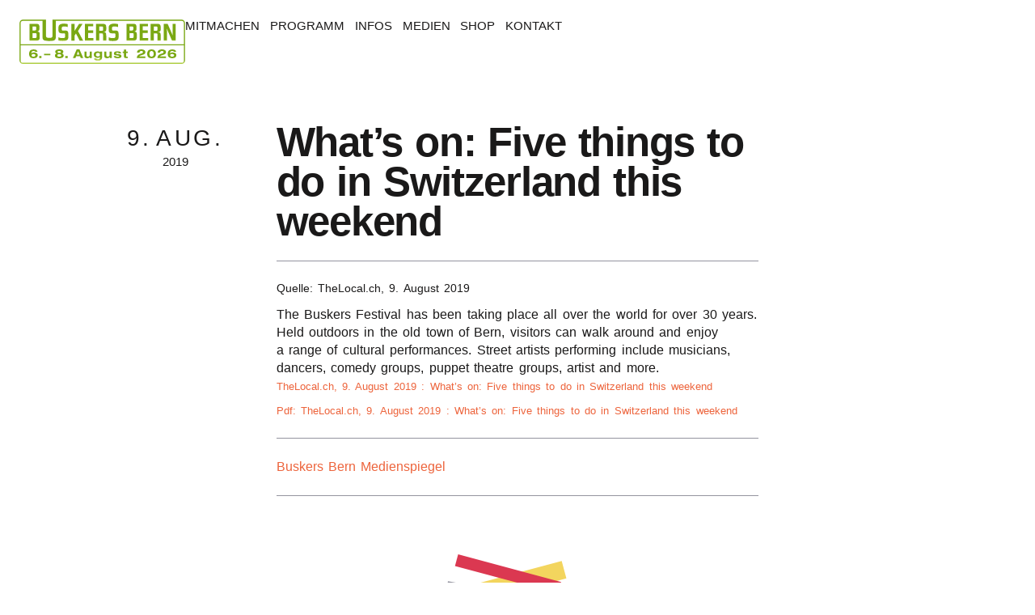

--- FILE ---
content_type: text/html; charset=UTF-8
request_url: https://buskersbern.ch/de/medienspiegel/thelocal-ch/2019-08-09/whats-on-five-things-to-do-in-switzerland-this-weekend
body_size: 3334
content:



 













  
  




      

    <!DOCTYPE html><html
lang="de-CH"
class="html whats-on-five-things-to-do-in-switzerland-this-weekend"
data-signals={bb:{stickyimages:true}}
data-class="{'can-has-sticky-images':$bb.stickyimages}"
><head><meta
charset="utf-8"><meta
name="viewport" content="width=device-width,minimum-scale=1,viewport-fit=cover"><meta
name="theme-color" media="(prefers-color-scheme: dark)" content="#121821"><meta
name="theme-color" content="#ffffff"><link
rel="dns-prefetch" href="https://buskers-bern-production.cl-eu-west-5.servd.dev/assets"><link
rel="dns-prefetch" href="https://p.typekit.net"><link
rel="dns-prefetch" href="https://cdn.snipcart.com"><link
rel="dns-prefetch" href="https://cdn.jsdelivr.net"><link
rel="preconnect" href="https://buskers-bern-production.cl-eu-west-5.servd.dev/assets" crossorigin><link
rel="preconnect" href="https://use.typekit.net" crossorigin><link
rel="preconnect" href="https://buskers-bern.transforms.svdcdn.com" crossorigin><meta
name="color-scheme" content="light dark"><link
rel="home" href="https://buskersbern.ch/de/"><link
rel="apple-touch-icon" sizes="152x152" href="/apple-touch-icon.png?v=110ff6033fc7597d6152c20b27f21f21ba035260"><link
rel="icon" type="image/png" sizes="32x32" href="/favicon-32x32.png?v=110ff6033fc7597d6152c20b27f21f21ba035260"><link
rel="icon" type="image/png" sizes="16x16" href="/favicon-16x16.png?v=110ff6033fc7597d6152c20b27f21f21ba035260"><link
rel="mask-icon" href="/safari-pinned-tab.svg?v=110ff6033fc7597d6152c20b27f21f21ba035260" color="#b2bc00"><link
rel="shortcut icon" href="/favicon.ico?v=110ff6033fc7597d6152c20b27f21f21ba035260"><link
rel="preload" href="https://use.typekit.net/wsw4erw.css" as="style"><link
rel="preload" href="https://use.typekit.net/hlr8vrz.css" as="style"><link
rel="preload" href="https://buskersbern.ch/css/style.min.css?v=110ff6033fc7597d6152c20b27f21f21ba035260" as="style">
<title>What’s on: Five things to do in Switzerland this weekend…</title><meta name="keywords" content="world, groups, over, place, comedy, puppet, theatre, artist, been, taking, years, town, bern, visitors, walk">
<meta name="description" content="TheLocal.ch, 2019 – The Buskers Festival has been taking place all over the world for over 30 years. Held outdoors in the old town of Bern, visitors can…">
<meta name="referrer" content="no-referrer-when-downgrade">
<meta name="robots" content="all">
<meta content="1465210863795986" property="fb:profile_id">
<meta content="de_CH" property="og:locale">
<meta content="en_CH" property="og:locale:alternate">
<meta content="Buskers Bern" property="og:site_name">
<meta content="article" property="og:type">
<meta content="https://buskersbern.ch/de/medienspiegel/thelocal-ch/2019-08-09/whats-on-five-things-to-do-in-switzerland-this-weekend" property="og:url">
<meta content="What’s on: Five things to do in Switzerland this weekend…" property="og:title">
<meta content="The Buskers Festival has been taking place all over the world for over 30 years. Held outdoors in the old town of Bern, visitors can walk around and enjoy…" property="og:description">
<meta content="https://buskers-bern.files.svdcdn.com/production/folder-assets/medienspiegel/Whats-on-Five-things-to-do-in-Switzerland-this-weekend.pdf?dm=1749670898" property="og:image">
<meta content="445" property="og:image:width">
<meta content="630" property="og:image:height">
<meta content="The Buskers Festival has been taking place all over the world for over 30 years. Held outdoors in the old town of Bern, visitors can walk around and enjoy a range of cultural performances. Street artists performing include musicians, dancers, comedy groups, puppet theatre groups, artist and more." property="og:image:alt">
<meta content="https://mastodon.social/@buskersbern" property="og:see_also">
<meta content="http://instagram.com/buskersbern" property="og:see_also">
<meta content="https://www.youtube.com/channel/UCIX3Sx8wSrFvXsWVpNQO0eg" property="og:see_also">
<meta content="https://de.wikipedia.org/wiki/Buskers_Bern_Strassenmusik-Festival" property="og:see_also">
<meta content="https://facebook.com/buskersbern" property="og:see_also">
<meta content="https://twitter.com/buskersbern" property="og:see_also">
<meta name="twitter:card" content="summary_large_image">
<meta name="twitter:site" content="@buskersbern">
<meta name="twitter:creator" content="@buskersbern">
<meta name="twitter:title" content="What’s on: Five things to do in Switzerland this weekend…">
<meta name="twitter:description" content="TheLocal.ch, 2019 – The Buskers Festival has been taking place all over the world for over 30 years. Held outdoors in the old town of Bern, visitors can…">
<meta name="twitter:image" content="https://buskers-bern.files.svdcdn.com/production/folder-assets/medienspiegel/Whats-on-Five-things-to-do-in-Switzerland-this-weekend.pdf?dm=1749670898">
<meta name="twitter:image:width" content="800">
<meta name="twitter:image:height" content="418">
<meta name="google-site-verification" content="UHFCg4sp9R-8UuIIO0RgrhZvqO-bphcoosWU7IQ0OiE">
<link href="https://buskersbern.ch/de/medienspiegel/thelocal-ch/2019-08-09/whats-on-five-things-to-do-in-switzerland-this-weekend" rel="canonical">
<link href="https://buskersbern.ch/de" rel="home">
<link href="https://buskersbern.ch/en/medienspiegel/thelocal-ch/2019-08-09/whats-on-five-things-to-do-in-switzerland-this-weekend" rel="alternate" hreflang="en-ch">
<link href="https://buskersbern.ch/de/medienspiegel/thelocal-ch/2019-08-09/whats-on-five-things-to-do-in-switzerland-this-weekend" rel="alternate" hreflang="x-default">
<link href="https://buskersbern.ch/de/medienspiegel/thelocal-ch/2019-08-09/whats-on-five-things-to-do-in-switzerland-this-weekend" rel="alternate" hreflang="de-ch">
<link href="https://use.typekit.net/wsw4erw.css" rel="stylesheet" fetchpriority="high">
<link href="https://buskersbern.ch/css/style.min.css?v=110ff6033fc7597d6152c20b27f21f21ba035260" rel="stylesheet" fetchpriority="high">
<link href="https://use.typekit.net/hlr8vrz.css" rel="stylesheet" media="print" fetchpriority="low" onload="this.media=&#039;all&#039;">
<link href="/css/snipcart-v3.4.0--local.min.css?v=1761521795" rel="stylesheet" media="print" fetchpriority="low" onload="this.media=&#039;all&#039;">
<script src="https://cdn-eu.usefathom.com/script.js" data-site="FNKQLSBT" defer fetchpriority="low"></script></head><body
class="grid-12-col layout_news_single"><header
class="oh-mercy flex h-layout"><nav
class="nav--home"><h2 class="h2-logo">
<a
href="/de" title="Buskers Bern">
<picture>
<svg
xmlns="http://www.w3.org/2000/svg" viewBox="0 0 50 73">
<g
fill="none">
<path
fill="#F3D55E" d="M35 8H25v61h7z"></path>
<path
fill="#1F171D" d="M47 14h-9l2 51h10z"></path>
<path
fill="#54729C" d="M23 8h-9v45h8z"></path>
<path
fill="#B1CF46" d="m14 13-9-1-5 53 9 1z"></path>
<path
fill="#ed643c" d="m40 13-7-1-2 54 9-1z"></path>
<path
fill="#1F171D" d="m19 12-8-1-6 53 8 1z"></path>
<path
fill="#ed643c" d="m25 11-8 2 11 48 8-1z"></path>
</g>
</svg><img
src="https://buskersbern.ch/img/bb26-stempel.svg"
alt="Buskers Bern: 6. – 8. August 2026"
width="214"
height="57"
>
</picture>
<span
class="vis-hide">Buskers Bern</span></a></h2></nav><nav><ul
class="sub2"><li
>
<a
href="https://buskersbern.ch/de/mitmachen">Mitmachen</a></li><li
>
<a
href="https://buskersbern.ch/de/programm">Programm</a></li><li
>
<a
href="https://buskersbern.ch/de/infos">Infos</a></li><li
>
<a
href="https://buskersbern.ch/de/medien">Medien</a></li><li
>
<a
href="https://buskersbern.ch/de/shop">Shop</a></li><li
>
<a
href="https://buskersbern.ch/de/kontakt">Kontakt</a></li></ul></nav></header><div
class="blood-on-the-tracks"><article
class="info__item"><div>
<span>9. <abbr
title="August">Aug.</abbr>
</span>
<span>2019</span></div><div><h1>What’s on: Five things to do in Switz­er­land this weekend</h1><hr><p
class="tertiary">Quelle: TheLocal.ch, <time
datetime="2019-08-09">    9. August 2019
</time></p><blockquote>
The Buskers Festival has been taking place all over the world for over 30&nbsp;years. Held outdoors in the old town of Bern, visitors can walk around and enjoy a&nbsp;range of cultural performances. Street artists performing include musicians, dancers, comedy groups, puppet theatre groups, artist and&nbsp;more.<footer><p
class="milli">
<a
class="h-visited" href="https://www.thelocal.ch/20190809/whats-on-five-thing-to-do-in-switzerland-this-weekend" rel="noopener" target='_blank'>
TheLocal.ch,
<time
datetime="2019-08-09">    9. August 2019
</time>:
What’s on: Five things to do in Switzerland this weekend
</a></p></footer></blockquote><p
class="milli">
<a
class="h-visited" href="https://buskers-bern.files.svdcdn.com/production/folder-assets/medienspiegel/Whats-on-Five-things-to-do-in-Switzerland-this-weekend.pdf?dm=1749670898" target='_blank'>
Pdf:
TheLocal.ch,
<time
datetime="2019-08-09">    9. August 2019
</time>:
What’s on: Five things to do in Switzerland this weekend
</a></p><hr><ul
class><li><a
href="/de/medien/medienspiegel">Buskers Bern Medienspiegel</a></li></ul><hr></div></div><div
class="time-out-of-mind"><div><img
role="presentation" src="/img/graphic-7.svg" alt="Schmuck"></div></div><footer
class="oh-mercy h-defer"><h2><a
href="/de">
<img
loading="lazy"
src="https://buskersbern.ch/img/bb26-stempel.svg"
alt="Buskers Bern: 6. – 8. August 2026"
width="214"
height="57"
>
<span
class="vis-hide">Buskers Bern</span></a></h2><nav><ul
class="sub2"><li
>
<a
href="https://buskersbern.ch/de/mitmachen">Mitmachen</a></li><li
>
<a
href="https://buskersbern.ch/de/programm">Programm</a></li><li
>
<a
href="https://buskersbern.ch/de/infos">Infos</a></li><li
>
<a
href="https://buskersbern.ch/de/medien">Medien</a></li><li
>
<a
href="https://buskersbern.ch/de/shop">Shop</a></li><li
>
<a
href="https://buskersbern.ch/de/kontakt">Kontakt</a></li></ul></nav><ul><li><a
href="https://facebook.com/buskersbern" target='_blank' aria-label="Facebook: Buskers Bern" title="Facebook: Buskers Bern" onclick="fathom.trackEvent('Footer-Link Facebook');"><span
class="vis-hide">Facebook: Buskers Bern</span><svg
xmlns="http://www.w3.org/2000/svg" width="44" height="44"><g
fill="none" fill-rule="evenodd"><path
class="icon-base" fill="#EDEDEF" d="M21.6 0C9.69 0 0 9.69 0 21.6c0 11.91 9.69 21.6 21.6 21.6 11.91 0 21.6-9.69 21.6-21.6C43.2 9.69 33.51 0 21.6 0z"/><path
class="icon-front" fill="#54729C" d="M28.071 20.7H24.3v12.6h-5.4V20.7h-3.6v-3.6h3.6v-2.095c0-1.978.634-5.073 4.77-5.073l4.23.011v4.151h-2.534c-.44 0-1.066.223-1.066 1.165V17.1h4.21l-.439 3.6z"/></g></svg></a></li><li><a
href="http://instagram.com/buskersbern" target='_blank' aria-label="Instagram: Buskers Bern" title="Instagram: Buskers Bern" onclick="fathom.trackEvent('Footer-Link Instagram');"><span
class="vis-hide">Instagram: Buskers Bern</span><svg
xmlns="http://www.w3.org/2000/svg" width="44" height="44"><g
fill="none" fill-rule="evenodd"><path
class="icon-base" fill="#EDEDEF" d="M0 21.6c0 11.91 9.69 21.6 21.6 21.6 11.91 0 21.6-9.69 21.6-21.6C43.2 9.691 33.51 0 21.6 0 9.69 0 0 9.691 0 21.6z"/><path
class="icon-front" fill="#54729C" d="M15.181 18.138a7.22 7.22 0 01.82-1.149V11.8h-1.8v6.34l.98-.002zm6.22-1.837a5.4 5.4 0 10-.001 10.8 5.4 5.4 0 000-10.8z"/><path
fill="#FFF" d="M28.601 13.601h1.8v1.8h-1.8z"/><path
class="icon-front" fill="#54729C" d="M17.8 15.502c1.064-.62 2.285-1.001 3.6-1.001 2.66 0 4.958 1.463 6.205 3.61l4.596-.008v-3.006a3.302 3.302 0 00-3.3-3.296h-11.1v3.7z"/><path
class="icon-stroke" stroke="#54729C" stroke-width="2" d="M34 30.099a5.106 5.106 0 01-5.099 5.101H13.9a5.106 5.106 0 01-5.1-5.101V15.098A5.104 5.104 0 0113.9 10H28.9c2.812 0 5.1 2.286 5.1 5.098v15z"/><path
class="icon-front" fill="#54729C" d="M12.4 18.144v-5.965a3.285 3.285 0 00-1.8 2.92v3.05l1.8-.005z"/></g></svg></a></li><li><a
href="mailto:info@buskersbern.ch" aria-label="E-Mail Buskers Bern" title="E-Mail Buskers Bern" onclick="fathom.trackEvent('Footer Link E-Mail');"><span
class="vis-hide">E-Mail Buskers Bern</span><svg
xmlns="http://www.w3.org/2000/svg" width="44" height="44"><g
fill="none" fill-rule="evenodd"><path
class="icon-base" fill="#EDEDEF" d="M22.4.001C10.49.001.8 9.691.8 21.601c0 11.909 9.69 21.6 21.6 21.6 11.91 0 21.6-9.691 21.6-21.6 0-11.91-9.69-21.6-21.6-21.6z"/><path
class="icon-front" fill="#54729C" d="M34.1 16.554l-11.7 6.102-11.7-6.102v-3.053h23.4zM34.1 26.833l-7.762-4.561L34.1 18.22zM34.1 30.901H10.7v-1.935l9.617-5.728 2.083 1.088 2.057-1.073 9.643 5.668zM10.7 18.22l7.742 4.039-7.742 4.612z"/></g></svg></a></li></ul><div
class="footer_newsletter">
<a
class="btn" href="https://news.buskersbern.ch/h/r/B554E874660D7827" title="Buskers Bern Newsletter" onclick="fathom.trackEvent('Footer Link Newsletter');">Newsletter</a></div></footer><div
class="blood-on-the-tracks nav-language"><ul
class="alt-inline tertiary"><li><a
rel="alternate" href="https://buskersbern.ch/en" lang="en-CH" hreflang="en-CH">English</a></li></ul></div> <script type="module"src="/js/instantpage-5.2.0.js" defer></script> <script type="module" src="https://cdn.jsdelivr.net/gh/starfederation/datastar@1.0.0-beta.11/bundles/datastar.js"></script> <script type="application/ld+json" nonce="715fa5db1c4202078bde7294923f79b370d80d338b85">{"@context":"https://schema.org","@graph":[{"@type":"NewsArticle","author":{"@id":"https://buskersbern.ch#identity"},"copyrightHolder":{"@id":"https://buskersbern.ch#identity"},"copyrightYear":"2020","creator":{"@id":"https://felixhofmann.ch#creator"},"dateCreated":"2020-10-27T14:09:52+01:00","dateModified":"2021-02-12T16:28:16+01:00","datePublished":"2020-10-27T14:09:00+01:00","description":"TheLocal.ch, 2019 – The Buskers Festival has been taking place all over the world for over 30 years. Held outdoors in the old town of Bern, visitors can walk around and enjoy a range of cultural performances. Street artists performing include musicians, dancers, comedy groups, puppet theatre groups, artist and more.","headline":"What’s on: Five things to do in Switzerland this weekend (Medienspiegel Buskers Bern)","image":{"@type":"ImageObject","url":"https://buskers-bern.files.svdcdn.com/production/folder-assets/medienspiegel/Whats-on-Five-things-to-do-in-Switzerland-this-weekend.pdf?dm=1749670898"},"inLanguage":"de-ch","mainEntityOfPage":"https://buskersbern.ch/de/medienspiegel/thelocal-ch/2019-08-09/whats-on-five-things-to-do-in-switzerland-this-weekend","name":"What’s on: Five things to do in Switzerland this weekend (Medienspiegel Buskers Bern)","publisher":{"@id":"https://felixhofmann.ch#creator"},"url":"https://buskersbern.ch/de/medienspiegel/thelocal-ch/2019-08-09/whats-on-five-things-to-do-in-switzerland-this-weekend"},{"@id":"https://buskersbern.ch#identity","@type":"NGO","address":{"@type":"PostalAddress","addressCountry":"Switzerland","addressLocality":"Bern","postalCode":"3012","streetAddress":"Daxelhoferstrasse 5"},"alternateName":"Buskers Bern","description":"Der Verein Buskers Bern bezweckt die Bereicherung, Pflege und Förderung des kulturellen Lebens, vorwiegend im Bereich Strassen- und Kleinkunst. Zu diesem Zweck übernimmt er die Planung und Durchführung von Veranstaltungen, insbesondere vom Strassenkunstfestival Buskers Bern.","email":"info@buskersbern.ch","founder":"Christine Wyss","foundingDate":"2003-10-16","foundingLocation":"Bern","image":{"@type":"ImageObject","height":"400","url":"https://buskersbern.ch/assets/bb_icon.jpg","width":"400"},"logo":{"@type":"ImageObject","height":"60","url":"https://buskers-bern.transforms.svdcdn.com/production/folder-assets/bb_icon.jpg?w=600&h=60&q=82&fm=png&fit=clip&dm=1749669373&s=8405714fe782e4e6bd4ac3868a2b3817","width":"60"},"name":"Verein Buskers Bern","sameAs":["https://twitter.com/buskersbern","https://facebook.com/buskersbern","https://de.wikipedia.org/wiki/Buskers_Bern_Strassenmusik-Festival","https://www.youtube.com/channel/UCIX3Sx8wSrFvXsWVpNQO0eg","http://instagram.com/buskersbern","https://mastodon.social/@buskersbern"],"telephone":"+41-313018067","url":"https://buskersbern.ch"},{"@id":"https://felixhofmann.ch#creator","@type":"Person","address":{"@type":"PostalAddress","addressCountry":"Switzerland","addressLocality":"Bern"},"email":"felix.hofmann@buskersbern.ch","gender":"Male","name":"Felix Hofmann","url":"https://felixhofmann.ch"},{"@type":"BreadcrumbList","description":"Breadcrumbs list","itemListElement":[{"@type":"ListItem","item":"https://buskersbern.ch/de","name":"Buskers Bern: 6. – 8. August 2026","position":1},{"@type":"ListItem","item":"https://buskersbern.ch/de/medienspiegel/thelocal-ch/2019-08-09/whats-on-five-things-to-do-in-switzerland-this-weekend","name":"What’s on: Five things to do in Switzerland this weekend","position":2}],"name":"Breadcrumbs"}]}</script></body></html>     <!-- Cached by Blitz on 2025-11-30T02:33:14+01:00 --><!-- Served by Blitz on 2025-11-30T02:33:14+01:00 -->

--- FILE ---
content_type: text/css;charset=utf-8
request_url: https://use.typekit.net/wsw4erw.css
body_size: 509
content:
/*
 * The Typekit service used to deliver this font or fonts for use on websites
 * is provided by Adobe and is subject to these Terms of Use
 * http://www.adobe.com/products/eulas/tou_typekit. For font license
 * information, see the list below.
 *
 * aktiv-grotesk-condensed:
 *   - http://typekit.com/eulas/00000000000000007753ca51
 * aktiv-grotesk-extended:
 *   - http://typekit.com/eulas/00000000000000007753ca5a
 *
 * © 2009-2025 Adobe Systems Incorporated. All Rights Reserved.
 */
/*{"last_published":"2025-07-30 10:41:55 UTC"}*/

@import url("https://p.typekit.net/p.css?s=1&k=wsw4erw&ht=tk&f=26896.26913&a=20596734&app=typekit&e=css");

@font-face {
font-family:"aktiv-grotesk-condensed";
src:url("https://use.typekit.net/af/ea4fbc/00000000000000007753ca51/31/l?primer=c3d976298e7951707d2b796d7ecc50343cf5056440e070addf6a81d8d573cfd8&fvd=n5&v=3") format("woff2"),url("https://use.typekit.net/af/ea4fbc/00000000000000007753ca51/31/d?primer=c3d976298e7951707d2b796d7ecc50343cf5056440e070addf6a81d8d573cfd8&fvd=n5&v=3") format("woff"),url("https://use.typekit.net/af/ea4fbc/00000000000000007753ca51/31/a?primer=c3d976298e7951707d2b796d7ecc50343cf5056440e070addf6a81d8d573cfd8&fvd=n5&v=3") format("opentype");
font-display:optional;font-style:normal;font-weight:500;font-stretch:normal;
}

@font-face {
font-family:"aktiv-grotesk-extended";
src:url("https://use.typekit.net/af/8e7f6a/00000000000000007753ca5a/31/l?primer=b6a86cbe4b1924e4f77ebe2ec85188ab801439964a395cf718b3a35385a2b6e8&fvd=n7&v=3") format("woff2"),url("https://use.typekit.net/af/8e7f6a/00000000000000007753ca5a/31/d?primer=b6a86cbe4b1924e4f77ebe2ec85188ab801439964a395cf718b3a35385a2b6e8&fvd=n7&v=3") format("woff"),url("https://use.typekit.net/af/8e7f6a/00000000000000007753ca5a/31/a?primer=b6a86cbe4b1924e4f77ebe2ec85188ab801439964a395cf718b3a35385a2b6e8&fvd=n7&v=3") format("opentype");
font-display:optional;font-style:normal;font-weight:700;font-stretch:normal;
}

.tk-aktiv-grotesk-condensed { font-family: "aktiv-grotesk-condensed",sans-serif; }
.tk-aktiv-grotesk-extended { font-family: "aktiv-grotesk-extended",sans-serif; }


--- FILE ---
content_type: text/css;charset=utf-8
request_url: https://use.typekit.net/hlr8vrz.css
body_size: 856
content:
/*
 * The Typekit service used to deliver this font or fonts for use on websites
 * is provided by Adobe and is subject to these Terms of Use
 * http://www.adobe.com/products/eulas/tou_typekit. For font license
 * information, see the list below.
 *
 * aktiv-grotesk:
 *   - http://typekit.com/eulas/00000000000000007753ca29
 *   - http://typekit.com/eulas/00000000000000007753ca2b
 * aktiv-grotesk-condensed:
 *   - http://typekit.com/eulas/00000000000000007753ca52
 *   - http://typekit.com/eulas/00000000000000007753ca3f
 *   - http://typekit.com/eulas/00000000000000007753ca3c
 *   - http://typekit.com/eulas/00000000000000007753ca3d
 *   - http://typekit.com/eulas/00000000000000007753ca42
 *   - http://typekit.com/eulas/00000000000000007753ca3b
 *   - http://typekit.com/eulas/00000000000000007753ca44
 * aktiv-grotesk-extended:
 *   - http://typekit.com/eulas/00000000000000007753ca5a
 *   - http://typekit.com/eulas/00000000000000007753ca59
 *
 * © 2009-2025 Adobe Systems Incorporated. All Rights Reserved.
 */
/*{"last_published":"2025-07-30 10:40:44 UTC"}*/

@import url("https://p.typekit.net/p.css?s=1&k=hlr8vrz&ht=tk&f=14038.14039.26891.26892.26893.26894.26897.26898.26901.26913.26917&a=20596734&app=typekit&e=css");

@font-face {
font-family:"aktiv-grotesk";
src:url("https://use.typekit.net/af/36c3c6/00000000000000007753ca29/31/l?primer=b6a86cbe4b1924e4f77ebe2ec85188ab801439964a395cf718b3a35385a2b6e8&fvd=n5&v=3") format("woff2"),url("https://use.typekit.net/af/36c3c6/00000000000000007753ca29/31/d?primer=b6a86cbe4b1924e4f77ebe2ec85188ab801439964a395cf718b3a35385a2b6e8&fvd=n5&v=3") format("woff"),url("https://use.typekit.net/af/36c3c6/00000000000000007753ca29/31/a?primer=b6a86cbe4b1924e4f77ebe2ec85188ab801439964a395cf718b3a35385a2b6e8&fvd=n5&v=3") format("opentype");
font-display:optional;font-style:normal;font-weight:500;font-stretch:normal;
}

@font-face {
font-family:"aktiv-grotesk";
src:url("https://use.typekit.net/af/c37b54/00000000000000007753ca2b/31/l?primer=b6a86cbe4b1924e4f77ebe2ec85188ab801439964a395cf718b3a35385a2b6e8&fvd=i5&v=3") format("woff2"),url("https://use.typekit.net/af/c37b54/00000000000000007753ca2b/31/d?primer=b6a86cbe4b1924e4f77ebe2ec85188ab801439964a395cf718b3a35385a2b6e8&fvd=i5&v=3") format("woff"),url("https://use.typekit.net/af/c37b54/00000000000000007753ca2b/31/a?primer=b6a86cbe4b1924e4f77ebe2ec85188ab801439964a395cf718b3a35385a2b6e8&fvd=i5&v=3") format("opentype");
font-display:optional;font-style:italic;font-weight:500;font-stretch:normal;
}

@font-face {
font-family:"aktiv-grotesk-condensed";
src:url("https://use.typekit.net/af/ab5f48/00000000000000007753ca52/31/l?primer=b6a86cbe4b1924e4f77ebe2ec85188ab801439964a395cf718b3a35385a2b6e8&fvd=i3&v=3") format("woff2"),url("https://use.typekit.net/af/ab5f48/00000000000000007753ca52/31/d?primer=b6a86cbe4b1924e4f77ebe2ec85188ab801439964a395cf718b3a35385a2b6e8&fvd=i3&v=3") format("woff"),url("https://use.typekit.net/af/ab5f48/00000000000000007753ca52/31/a?primer=b6a86cbe4b1924e4f77ebe2ec85188ab801439964a395cf718b3a35385a2b6e8&fvd=i3&v=3") format("opentype");
font-display:optional;font-style:italic;font-weight:300;font-stretch:normal;
}

@font-face {
font-family:"aktiv-grotesk-condensed";
src:url("https://use.typekit.net/af/cc583b/00000000000000007753ca3f/31/l?primer=b6a86cbe4b1924e4f77ebe2ec85188ab801439964a395cf718b3a35385a2b6e8&fvd=n3&v=3") format("woff2"),url("https://use.typekit.net/af/cc583b/00000000000000007753ca3f/31/d?primer=b6a86cbe4b1924e4f77ebe2ec85188ab801439964a395cf718b3a35385a2b6e8&fvd=n3&v=3") format("woff"),url("https://use.typekit.net/af/cc583b/00000000000000007753ca3f/31/a?primer=b6a86cbe4b1924e4f77ebe2ec85188ab801439964a395cf718b3a35385a2b6e8&fvd=n3&v=3") format("opentype");
font-display:optional;font-style:normal;font-weight:300;font-stretch:normal;
}

@font-face {
font-family:"aktiv-grotesk-condensed";
src:url("https://use.typekit.net/af/1bca6c/00000000000000007753ca3c/31/l?primer=b6a86cbe4b1924e4f77ebe2ec85188ab801439964a395cf718b3a35385a2b6e8&fvd=n4&v=3") format("woff2"),url("https://use.typekit.net/af/1bca6c/00000000000000007753ca3c/31/d?primer=b6a86cbe4b1924e4f77ebe2ec85188ab801439964a395cf718b3a35385a2b6e8&fvd=n4&v=3") format("woff"),url("https://use.typekit.net/af/1bca6c/00000000000000007753ca3c/31/a?primer=b6a86cbe4b1924e4f77ebe2ec85188ab801439964a395cf718b3a35385a2b6e8&fvd=n4&v=3") format("opentype");
font-display:optional;font-style:normal;font-weight:400;font-stretch:normal;
}

@font-face {
font-family:"aktiv-grotesk-condensed";
src:url("https://use.typekit.net/af/09fbfe/00000000000000007753ca3d/31/l?primer=b6a86cbe4b1924e4f77ebe2ec85188ab801439964a395cf718b3a35385a2b6e8&fvd=i4&v=3") format("woff2"),url("https://use.typekit.net/af/09fbfe/00000000000000007753ca3d/31/d?primer=b6a86cbe4b1924e4f77ebe2ec85188ab801439964a395cf718b3a35385a2b6e8&fvd=i4&v=3") format("woff"),url("https://use.typekit.net/af/09fbfe/00000000000000007753ca3d/31/a?primer=b6a86cbe4b1924e4f77ebe2ec85188ab801439964a395cf718b3a35385a2b6e8&fvd=i4&v=3") format("opentype");
font-display:optional;font-style:italic;font-weight:400;font-stretch:normal;
}

@font-face {
font-family:"aktiv-grotesk-condensed";
src:url("https://use.typekit.net/af/5d8d57/00000000000000007753ca42/31/l?primer=b6a86cbe4b1924e4f77ebe2ec85188ab801439964a395cf718b3a35385a2b6e8&fvd=n7&v=3") format("woff2"),url("https://use.typekit.net/af/5d8d57/00000000000000007753ca42/31/d?primer=b6a86cbe4b1924e4f77ebe2ec85188ab801439964a395cf718b3a35385a2b6e8&fvd=n7&v=3") format("woff"),url("https://use.typekit.net/af/5d8d57/00000000000000007753ca42/31/a?primer=b6a86cbe4b1924e4f77ebe2ec85188ab801439964a395cf718b3a35385a2b6e8&fvd=n7&v=3") format("opentype");
font-display:optional;font-style:normal;font-weight:700;font-stretch:normal;
}

@font-face {
font-family:"aktiv-grotesk-condensed";
src:url("https://use.typekit.net/af/2bbb57/00000000000000007753ca3b/31/l?primer=b6a86cbe4b1924e4f77ebe2ec85188ab801439964a395cf718b3a35385a2b6e8&fvd=i7&v=3") format("woff2"),url("https://use.typekit.net/af/2bbb57/00000000000000007753ca3b/31/d?primer=b6a86cbe4b1924e4f77ebe2ec85188ab801439964a395cf718b3a35385a2b6e8&fvd=i7&v=3") format("woff"),url("https://use.typekit.net/af/2bbb57/00000000000000007753ca3b/31/a?primer=b6a86cbe4b1924e4f77ebe2ec85188ab801439964a395cf718b3a35385a2b6e8&fvd=i7&v=3") format("opentype");
font-display:optional;font-style:italic;font-weight:700;font-stretch:normal;
}

@font-face {
font-family:"aktiv-grotesk-condensed";
src:url("https://use.typekit.net/af/e47e53/00000000000000007753ca44/31/l?primer=b6a86cbe4b1924e4f77ebe2ec85188ab801439964a395cf718b3a35385a2b6e8&fvd=i9&v=3") format("woff2"),url("https://use.typekit.net/af/e47e53/00000000000000007753ca44/31/d?primer=b6a86cbe4b1924e4f77ebe2ec85188ab801439964a395cf718b3a35385a2b6e8&fvd=i9&v=3") format("woff"),url("https://use.typekit.net/af/e47e53/00000000000000007753ca44/31/a?primer=b6a86cbe4b1924e4f77ebe2ec85188ab801439964a395cf718b3a35385a2b6e8&fvd=i9&v=3") format("opentype");
font-display:optional;font-style:italic;font-weight:900;font-stretch:normal;
}

@font-face {
font-family:"aktiv-grotesk-extended";
src:url("https://use.typekit.net/af/8e7f6a/00000000000000007753ca5a/31/l?primer=b6a86cbe4b1924e4f77ebe2ec85188ab801439964a395cf718b3a35385a2b6e8&fvd=n7&v=3") format("woff2"),url("https://use.typekit.net/af/8e7f6a/00000000000000007753ca5a/31/d?primer=b6a86cbe4b1924e4f77ebe2ec85188ab801439964a395cf718b3a35385a2b6e8&fvd=n7&v=3") format("woff"),url("https://use.typekit.net/af/8e7f6a/00000000000000007753ca5a/31/a?primer=b6a86cbe4b1924e4f77ebe2ec85188ab801439964a395cf718b3a35385a2b6e8&fvd=n7&v=3") format("opentype");
font-display:optional;font-style:normal;font-weight:700;font-stretch:normal;
}

@font-face {
font-family:"aktiv-grotesk-extended";
src:url("https://use.typekit.net/af/b4afcb/00000000000000007753ca59/31/l?primer=b6a86cbe4b1924e4f77ebe2ec85188ab801439964a395cf718b3a35385a2b6e8&fvd=n9&v=3") format("woff2"),url("https://use.typekit.net/af/b4afcb/00000000000000007753ca59/31/d?primer=b6a86cbe4b1924e4f77ebe2ec85188ab801439964a395cf718b3a35385a2b6e8&fvd=n9&v=3") format("woff"),url("https://use.typekit.net/af/b4afcb/00000000000000007753ca59/31/a?primer=b6a86cbe4b1924e4f77ebe2ec85188ab801439964a395cf718b3a35385a2b6e8&fvd=n9&v=3") format("opentype");
font-display:optional;font-style:normal;font-weight:900;font-stretch:normal;
}

.tk-aktiv-grotesk { font-family: "aktiv-grotesk",sans-serif; }
.tk-aktiv-grotesk-condensed { font-family: "aktiv-grotesk-condensed",sans-serif; }
.tk-aktiv-grotesk-extended { font-family: "aktiv-grotesk-extended",sans-serif; }


--- FILE ---
content_type: text/css
request_url: https://buskersbern.ch/css/style.min.css?v=110ff6033fc7597d6152c20b27f21f21ba035260
body_size: 12913
content:
*{box-sizing:border-box}:after,:before{box-sizing:inherit}body,dd,dl,dt,figcaption,figure,h1,h2,h3,h4,h5,h6,li,ol,p,ul{margin:0;padding:0}html{-webkit-font-smoothing:antialiased;-moz-osx-font-smoothing:grayscale;font-family:system-ui,-apple-system,BlinkMacSystemFont,Segoe UI,Roboto,Oxygen,Ubuntu,Cantarell,Fira Sans,Droid Sans,Helvetica Neue,sans-serif}html:focus-within{scroll-behavior:smooth}body{-ms-overflow-style:-ms-autohiding-scrollbar;font-size:1rem}nav ol,nav ul,ol[class],ul[class]{list-style:none}::-webkit-search-decoration{display:none}input::-webkit-input-placeholder,select::-webkit-input-placeholder,textarea::-webkit-input-placeholder{line-height:normal}input[type=search]{-webkit-appearance:textfield}img{display:block;max-width:100%}video[poster]{object-fit:cover}@media (prefers-reduced-motion:reduce){*{animation:unset!important;transition:none!important;scroll-behavior:auto!important}}[id]{scroll-margin-top:2ex}[id].actsList{scroll-margin-top:4em}[type="application/ld+json"],script,style{display:none!important}:root{--font-family-default:aktiv-grotesk,sans-serif;--font-family-extended:aktiv-grotesk-extended,sans-serif;--font-family-condensed:aktiv-grotesk-condensed,sans-serif;--font-weight-light:300;--font-weight-default:400;--font-weight-medium:500;--font-weight-bold:700;--font-weight-black:900;--font-size-x-display:5.61rem;--font-size-display:4.209rem;--font-size-xx-large:3.157rem;--font-size-x-large:2.369rem;--font-size-large:1.777rem;--font-size-medium:1.333rem;--font-size-default:1rem;--font-size-small:0.937rem;--font-size-x-small:0.878rem;--font-size-xx-small:0.823rem;--lineheight-text-default:1.4;--lineheight-text-alt:1.15;--word-spacing:.15em;--color-brand--2025:#ed643c;--color-brand-dark--2025:#e14315;--color-brand-light--2025:#ef7753;--color-brand:var(--color-brand--2025);--color-brand-dark:var(--color-brand-dark--2025);--color-brand-light:var(--color-brand-light--2025);--color-brand--2024:#ca445e;--color-brand-dark--2024:#b9344e;--color-brand-light--2024:#d4667b;--color-brand--2023:#68195f;--color-brand-dark--2023:#5d1655;--color-brand-light--2023:#2e0b2a;--color-brand--2022:#7098D0;--color-brand-dark--2022:#54729C;--color-brand-light--2022:#8BBCEF;--color-supporting:#B1CF46;--color-supporting-dark:#7AA813;--color-supporting-light:#8BBCEF;--color-accent:#F3D55E;--color-accent-dark:#E7B122;--color-accent-light:#E7F578;--color-warning:#f7ae00;--color-negative:#D91636;--color-negative-alt:#EF880D;--color-positive:#00C372;--color-positive-alt:#BAB31C;--color-text-default:#1A1919;--color-text-alt:#fff;--color-background:#fff;--color-background-selection:#F3D55E;--color-base:#ECECEF;--color-border:#DFDFE3;--color-light:#FFF;--color-mid:#94949F;--color-dark:#545462;--color-darkest:#1A1919;--color-illustration-darkest:#DB3851;--color-text-link:var(--color-brand);--color-text-link-active:var(--color-brand-dark);--color-text-link-focus:var(--color-supporting-dark);--color-text-link-hover:var(--color-supporting);--color-text-link-visited:var(--color-text-link);--color-icon-base:var(--color-base);--color-icon-front:var(--color-text-link);--color-icon-stroke:var(--color-text-link);--color-input-background:var(--color-background);--color-input-background-hover:var(--color-background);--color-input-background-active:var(--color-background);--color-input-border:var(--color-border);--color-input-border-hover:var(--color-border);--color-input-border-active:var(--color-mid);--color-button:var(--color-brand-dark);--color-button-hover:var(--color-supporting);--color-button-active:var(--color-button);--color-button-border:var(--color-brand-dark);--color-button-alt:var(--color-base);--color-button-hover-alt:var(--color-mid);--color-button-active-alt:var(--color-base);--color-button-border-alt:var(--color-border);color-scheme:light dark}:root{--border-radius-none:0;--border-radius-x-small:.15rem;--border-radius-small:.25rem;--border-radius-medium:.5rem;--border-radius-large:1rem;--border-radius-circle:50%;--border-width-hairline:.5px;--border-width-thin:1px;--border-width-thick:2px;--border-width-thickest:5px;--grid-12-col:repeat(12,1fr);--grid-column-gap:3vw;--grid-row-gap:3vh;--max-width:84rem;--spacing-xx-small:.125rem;--spacing-x-small:.25rem;--spacing-small:.5rem;--spacing:.75rem;--spacing-medium:1rem;--spacing-large:1.5rem;--spacing-x-large:2rem;--spacing-xx-large:3rem;--spacing-xxx-large:4rem;--spacing-xxxx-large:5rem;--duration-instantly:0;--duration-immediately:.1s;--duration-quickly:.2s;--duration-promptly:.5s;--duration-slowly:1s}.vis-hide{border:0;clip:rect(0 0 0 0);height:1px;margin:-1px!important;overflow:hidden;padding:0;position:absolute!important;width:1px}@media (min-width:48em){.h-small{display:none}}.h-medium{display:none}@media (min-width:48em){.h-medium{display:unset}}.h-defer{content-visibility:auto;contain-intrinsic-size:1px 40rem}.h-layout{contain:layout}.h-paint{contain:paint}.h-fw{width:100%}.h-disable-select{-webkit-user-select:none;user-select:none}.h-no-link,.h-no-link:focus,.h-no-link:hover{text-decoration:none}.margin--auto{margin-left:auto;margin-right:auto}.margin--top{margin-top:var(--spacing-large)}.margin--bottom{margin-bottom:var(--spacing-large)}.margin--bottom-zero{margin-bottom:0}.margin--right{margin-right:var(--grid-column-gap)}.margin--left{margin-left:var(--grid-column-gap)}[dir=ltr] .h-full-width{margin-left:calc(50% - 50vw)}[dir=rtl] .h-full-width{margin-right:calc(50% - 50vw)}.h-full-width{width:100vw}@media (min-width:48em){.margin--top-negative{margin-top:-8rem;position:relative}}@media (min-width:64em){.translate--y-negative{transform:translateY(-8rem)}.translate--x-negative{transform:translateX(-4vw)}}@media (max-width:47.9em){.time-out-of-mind.margin--top-negative{margin:-4em auto 2em 0;max-width:21ch;transform:scale(.8)}}@media (max-width:47.9em){.h-sort-title{display:grid}.h-sort-title>div:first-child,.h-sort-title>div:first-child{grid-row:2}}[class^=offset]{display:none}@media (min-width:48em){[class^=offset]{display:block;transform:translate(-107%,-8em);height:0}div.offset--small{width:98%;transform:translate(-102%,-8em)}}@media (min-width:64em){[class^=offset]{width:120%}}.highway-61-revisited+.blonde-on-blonde [role=presentation]{grid-column:7/-1;grid-row:1/3}.highway-61-revisited+.blonde-on-blonde [role=presentation]+div{grid-column:1/7}[class^=offset]+article,article+article{margin-top:var(--spacing-large)}@media (min-width:48em){[class^=offset]+article,article+article{margin-top:var(--spacing-xx-large)}}@media (min-width:64em){[class^=offset]+article,article+article{margin-top:var(--spacing-xxx-large)}}.h-sticky{position:sticky;top:0;z-index:2;transform:translateZ(0)}@viewport{width:device-width}::selection{background-color:var(--color-background-selection);text-shadow:none}::-webkit-scrollbar-track{margin:var(--spacing-small);background-color:var(--color-base);border-radius:12px}::-webkit-scrollbar{width:6px}::-webkit-scrollbar-thumb{background-color:var(--color-brand);border-radius:12px}.fill-c1{fill:var(--color-accent)}.fill-c2{fill:#1F171D}.fill--color-brand-dark,.fill-c3{fill:var(--color-brand-dark)}.fill-c4{fill:var(--color-supporting)}.fill-c5{fill:var(--color-illustration-darkest)}.fill--color-brand{fill:var(--color-brand)}.svg--schnipsel{max-width:80vw;margin-left:auto;margin-right:auto}form{margin:0 0 var(--spacing) 0;padding:0}fieldset{margin:0 0 var(--spacing) 0;padding:0;border:0}label{margin:0;color:var(--color-input-text)}[type=email],[type=number],[type=password],[type=text],textarea{-webkit-appearance:none;appearance:none;display:block;box-sizing:border-box;margin-bottom:var(--spacing);padding:var(--spacing);width:100%;background-color:var(--color-input-background);border:var(--border-width-thin) solid var(--color-input-border);border-radius:0;font-size:var(--font-size-small);font-family:var(--font-family);color:var(--color-input-text);transition:all var(--duration-quickly) ease}textarea{min-height:12vh;resize:vertical}[type=email]:focus,[type=number]:focus,[type=password]:focus,[type=text]:focus,textarea:focus{border:var(--border-width-thin) solid var(--color-mid)}input:focus,textarea:focus{outline:0}[type=email].error,[type=number].error,[type=password].error,[type=text].error{border:var(--border-width-thin) solid var(--color-negative);color:var(--color-negative)}.freeform-row h1,.freeform-row h2{font-size:var(--font-size-medium)}.freeform-row .freeform-column select.freeform-input{width:unset;display:initial}.ff-form-errors{margin-top:var(--spacing-xx-large)}.btn,button{-webkit-appearance:none;display:inline-flex;justify-content:center;align-items:center;margin:0;padding:var(--spacing) var(--spacing-large);background-color:var(--color-button);color:var(--color-text-alt);border-width:0;border-radius:var(--border-radius-none);box-sizing:border-box;font-family:var(--font-family-condensed);font-size:var(--font-size-medium);font-weight:var(--font-weight-medium);line-height:1;transition:var(--duration-promptly) all ease;text-decoration:none;text-transform:uppercase;cursor:pointer}.btn:active,button:active{background-color:var(--color-button-active);color:var(--color-text-alt);text-decoration:none}.btn[class*=alt-large],button[class*=alt-large]{padding:var(--spacing-medium) var(--spacing-x-large)}.btn[class*=alt-small],button[class*=alt-small]{font-size:var(--font-size-default);padding:var(--spacing-small) var(--spacing-medium)}.btn[class*=alt-block],button[class*=alt-block]{display:block;width:100%;text-align:center}.btn[class*=alt-secondary],button[class*=alt-secondary]{background-color:var(--color-border);color:var(--color-text-default)}.btn:hover,button:hover{transition:none;background-color:var(--color-button-hover);color:var(--color-text-alt);text-decoration:none}hr{clear:both;display:block;margin:var(--spacing-large) 0;padding:0;height:1px;border:0;border-bottom:var(--border-width-thin) solid var(--color-mid)}@media (-webkit-min-device-pixel-ratio:2),(min-resolution:192dpi){hr{border-bottom-width:var(--border-width-hairline)}}.hr--thickest{border-bottom-width:var(--border-width-thickest)}@media screen and (min-width:48em){.hr--spacer{border-bottom-width:0}}img{border-width:0;vertical-align:middle}img[height],img[width]{height:auto}picture{display:block}.logo{max-width:242px}.alt-bordered,.bordered,.bordered--dark{border:5px solid var(--color-background);box-sizing:border-box}.alt-bordered{border-color:var(--color-base)}.bordered--dark{border-color:var(--color-darkest)}.icon-base{fill:var(--color-icon-base);transition:fill var(--duration-quickly) ease}svg:hover .icon-base{fill:var(--color-supporting)}.icon-front{fill:var(--color-icon-front)}.icon-stroke{stroke:var(--color-icon-front)}figure{margin:var(--spacing-x-large) 0}figure>picture,figure img{margin-bottom:var(--spacing)}.picture--blurhash>img,figure>picture>img{margin:0}figcaption{font-family:var(--font-family-default);font-size:var(--font-size-x-small);font-style:normal}figure[class*=alt-vertical]{display:flex}@media (min-width:48em){figure[class*=alt-]{display:flex}}figure[class*=horizontal] div{flex:2}figure[class*=horizontal] img{margin-bottom:0}figure[class*=horizontal] figcaption{flex:1}@media (min-width:48em){figure.alt-horizontal{flex-direction:row}figure.alt-horizontal div{margin-right:var(--spacing)}figure.alt-horizontal--reverse{flex-direction:row-reverse}figure.alt-horizontal--reverse div{margin-left:var(--spacing)}}figure.alt-vertical{flex-direction:column}figure.alt-vertical img{margin-bottom:var(--spacing)}figure.alt-vertical--reverse{flex-direction:column-reverse}figure.alt-vertical--reverse img{margin-bottom:0}figure.alt-vertical--reverse figcaption{margin-bottom:var(--spacing)}.alt-grid{padding-bottom:var(--spacing-x-large);display:grid;grid-template-columns:repeat(3,1fr);grid-column-gap:1rem;grid-row-gap:1rem}.alt-grid li:nth-child(3n+1){transform:rotate(-5deg)}.alt-grid li:nth-child(3n+3){transform:rotate(5deg)}.alt-grid li{transition:transform .5s ease}.alt-grid li:hover{transform:rotate(-1deg)}.alt-grid img{width:100%;box-sizing:border-box;transition:transform var(--duration-quickly) ease}.alt-grid img:hover{transform:scale(1.25)}@media (min-width:48em){.alt-grid{grid-template-columns:repeat(5,1fr)}}[role=img]>figure:last-child{margin-top:0}.video--noposter{background:var(--color-dark)}table{margin-bottom:var(--spacing-x-large);width:100%;background-color:transparent;border-collapse:collapse;font-family:var(--font-family)}td,th{padding:var(--spacing) var(--spacing-medium) var(--spacing) 0;font-size:var(--font-size-small);text-align:left;vertical-align:middle}th{font-family:var(--font-family-condensed);font-weight:var(--font-weight-medium);white-space:nowrap}th h3{margin:0;font-size:var(--font-size-small);text-transform:none}td:first-of-type{padding-left:var(--spacing-x-small)}thead td,thead th{border-bottom:var(--border-width-thick) solid var(--color-border)}tbody td,tbody th{border-bottom:var(--border-width-thin) solid var(--color-border)}.td--divider{padding-left:var(--spacing-medium);border-left:var(--border-width-thin) solid var(--color-border)}.table--condensed td,.table--condensed th{padding-top:var(--spacing-small);padding-bottom:var(--spacing-small)}.table--milli td,.table--milli th{padding-top:var(--spacing-x-small);padding-bottom:var(--spacing-x-small);font-size:var(--font-size-x-small)}.table--stripe tbody td,.table--stripe tbody th{border-bottom-width:0}.table--stripe tbody tr:nth-of-type(2n) td,.table--stripe tbody tr:nth-of-type(2n) th{background-color:var(--color-base)}.table--stripe tbody tr:last-of-type td,.table--stripe tbody tr:last-of-type th{border-bottom:var(--border-width-thin) solid var(--color-border)}.table--hover tbody tr:nth-of-type(2n):hover td,.table--hover tbody tr:nth-of-type(2n):hover th,.table--hover tr:hover td,.table--hover tr:hover th{background-color:var(--color-border)}.table--responsive{display:inline-block;vertical-align:top;max-width:100%;overflow-x:auto;border-spacing:0;-webkit-overflow-scrolling:touch}a{color:var(--color-text-link);text-decoration:none}a:hover{text-decoration:underline;color:var(--color-text-link-hover)}a:focus{outline:thin dotted;color:var(--color-text-link-active)}a:active,a:hover{outline:0}.h-visited:visited{color:var(--color-text-link-active)}.has-a--cover{position:relative;overflow:hidden}details.has-a--cover{overflow:visible}.has-a--cover .artist-links>*>*>a,.has-a--cover .artist-links>*>a{position:relative;z-index:1}[open] .a--cover{position:absolute;top:0;right:0;bottom:0;left:0;overflow:hidden;text-indent:100%;white-space:nowrap;font-size:0}.zoom,.zoom:focus,.zoom:hover{color:var(--color-text-default);text-decoration:none}h2>.a--bookmark{opacity:0;width:.8em;margin-left:-.8em;height:0;font-size:.85em;font-size:clamp(10px,.85em,24px);margin-top:-.125em;display:inline-block;transition:opacity .1s .2s;text-decoration:none;font-family:var(--font-family-default);color:var(--color-mid)}h2:focus>.a--bookmark,h2:hover>.a--bookmark{opacity:1;transition-delay:.8s}blockquote{margin:0}.unit blockquote{box-sizing:border-box;margin:var(--spacing-x-large) 0;padding:var(--spacing-large);background-color:var(--color-border)}.unit blockquote:first-child{margin-top:0}.unit blockquote p{font-size:var(--font-size-medium)}.unit blockquote p:last-of-type,.unit blockquote p:only-of-type{margin-bottom:var(--spacing)}blockquote cite{font-style:normal}blockquote>footer>p:last-child:only-child,blockquote cite>a{display:inline-block;margin-bottom:var(--spacing)}.unit blockquote footer{display:block;font-size:var(--font-size-small)}blockquote>footer>.tertiary{color:var(--color-mid);font-family:var(--font-family-condensed)}blockquote[class*=alt-]{display:flex}blockquote.alt-vertical--reverse{flex-direction:column-reverse}blockquote.alt-vertical--reverse p:last-of-type,blockquote.alt-vertical--reverse p:only-of-type{margin-bottom:0}blockquote.alt-vertical--reverse footer{margin-bottom:var(--spacing)}h1,h2,h3,h4,h5,h6{margin:0 0 var(--spacing);font-family:var(--font-family-extended);font-weight:var(--font-weight-bold);line-height:var(--lineheight-text-alt)}.h1,h1{font-size:var(--font-size-x-large);line-height:.98;letter-spacing:-.025em}.h2,.h3,h2,h3{overflow-wrap:break-word}.cta .h2,.cta .h3,.cta h2,.cta h3{overflow-wrap:normal}@media (min-width:48em){.h1,h1{font-size:var(--font-size-xx-large)}}.h2,h2{font-size:var(--font-size-x-large)}.h3,h3{font-size:var(--font-size-large)}h2:first-child+h3{font-family:var(--font-family-condensed)}@media (max-width:64em){h2.h-longword{font-size:var(--font-size-medium)}h2.h-longword:first-line{font-size:var(--font-size-large)}}.h4,h2:first-child+h3,h4{font-size:var(--font-size-medium)}.h5,.h6,h5,h6{font-size:var(--font-size-default)}.h3.alt-uppercase,h3.alt-uppercase{font-family:var(--font-family-condensed);font-weight:var(--font-weight-light);text-transform:uppercase}.h3.alt-uppercase>em,.h3.alt-uppercase>i,h3.alt-uppercase>em,h3.alt-uppercase>i{font-weight:var(--font-weight-bold);color:var(--color-brand-dark)}.article--news h2>[rel=bookmark]{opacity:0;transition:opacity .218s .4s}.article--news h2>[rel=bookmark]:focus,.article--news h2>[rel=bookmark]:hover{transition-delay:0}.article--news h2[\:has\(\%3E\%20a\:focus\)]>[rel=bookmark],.article--news h2[\:has\(\%3E\%20a\:hover\)]>[rel=bookmark]{opacity:1}.article--news h2:has(>a:focus)>[rel=bookmark],.article--news h2:has(>a:hover)>[rel=bookmark]{opacity:1}ol{list-style-type:none;margin-left:0;padding-left:0;counter-reset:ol-counter;font-size:var(--font-size-default)}ol li{counter-increment:ol-counter;margin-left:-1rem}ol li:before{margin-right:var(--spacing-medium);content:counter(ol-counter);color:var(--color-text-default)}ul{list-style-type:none;margin-left:0;padding-left:0;font-size:var(--font-size-default)}[style^=list-style-type]{list-style-type:none!important}ul li:before{margin-right:var(--spacing-medium);content:"• ";color:var(--color-brand)}li>ol,li>ul{margin:var(--spacing) 0 var(--spacing) var(--spacing);padding:0}ul[class] li:before{display:none}ol[class*=alt-] li:before,ul[class*=alt-] li:before{content:"";display:none;margin:0}@media screen and (min-width:48em){ol.alt-columns,ul.alt-columns{margin-bottom:var(--spacing-large);columns:2;grid-column-gap:var(--grid-column-gap);column-gap:var(--grid-column-gap)}}@media screen and (min-width:64em){ol.alt-columns,ul.alt-columns{columns:3}}.alt-footnotes li{margin-bottom:var(--spacing);font-family:var(--font-family-default);font-size:var(--font-size-x-small)}.alt-inline li{display:inline-block}.alt-inline li:not(:last-child){margin-right:var(--spacing);margin-bottom:var(--spacing)}.alt-members div{display:flex;margin-bottom:var(--spacing-small);align-items:baseline}@media (min-width:48em){.alt-members div{max-width:24em}}.alt-members dt{display:block;font-weight:var(--font-weight-bold);padding:0 var(--spacing-small) 0 0;white-space:nowrap}.alt-members div:after{content:'';order:2}.alt-members dd,.alt-members div:after{display:block;padding:0 var(--spacing-small) 0}.alt-members div:after{border-bottom:1px solid var(--color-border);flex:1}@media (max-width:27em){.alt-members div:after{border:0}}.alt-members dd{padding:0 0 0 var(--spacing-small);font-size:var(--font-size-x-small);text-transform:uppercase;margin:0;order:3;text-align:right}.alt-members .secondary{font-size:.9em;margin-bottom:0;font-weight:normal;text-transform:uppercase;white-space:nowrap}abbr[title=featuring]{color:var(--color-brand)}ol.alt-stats,ul.alt-stats{}ol.alt-stats li,ul.alt-stats li{display:inline-block;font-size:var(--font-size-small);text-align:right;text-transform:uppercase}ol.alt-stats li:not(:last-child),ul.alt-stats li:not(:last-child){margin-right:var(--spacing-x-large)}ol.alt-stats li span,ul.alt-stats li span{display:block;font-family:var(--font-family-condensed);font-size:var(--font-size-xx-large);font-weight:var(--font-weight-light);line-height:1}@media (min-width:48em){ol.alt-stats li span,ul.alt-stats li span{font-size:var(--font-size-display)}}.alt-shop{margin-bottom:var(--spacing-x-large)}.alt-shop li{display:inline-block}.alt-shop li:not(:last-child){margin-right:var(--spacing-large)}.alt-shop li{text-align:center}.alt-shop span{display:block;font-size:var(--font-size-x-small);text-transform:uppercase}.alt-tabs{padding:var(--spacing-large) 0}.alt-tabs li{display:inline-block}.alt-tabs li:not(:last-child){margin-right:2px}@media (min-width:48em){.alt-tabs li:not(:last-child){margin-right:var(--spacing)}}.alt-tabs a{display:block;padding:var(--spacing-small) var(--spacing);background-color:var(--color-base);font-weight:var(--font-weight-medium)}.alt-tabs a:hover{color:var(--color-text-link-active);text-decoration:none}.alt-tabs a.active,.alt-tabs a.active:hover{background-color:var(--color-brand-dark);color:#fff}summary::-webkit-details-marker,summary::marker{font-size:0;content:''}small{font-size:var(--font-size-xx-small)}b,strong{font-weight:var(--font-weight-bold)}em,i{font-style:italic}sup{font-weight:var(--font-weight-default)}abbr[title]{border-bottom:var(--border-width-thin) dotted var(--color-border);cursor:help}.info__item abbr[title],.secondary>abbr[title],.standfirst abbr[title]{text-decoration:none;border:0}dfn{font-style:italic}pre{white-space:pre;white-space:pre-wrap;word-wrap:break-word;font-family:inherit}.color-brand{color:var(--color-brand)}.color-supporting{color:var(--color-supporting)}.color-accent{color:var(--color-accent)}.display,.display-large{line-height:.89}.display,.display-large{letter-spacing:-.025em;font-family:var(--font-family-extended);margin-top:-0.13em}.display-large{font-weight:var(--font-weight-black)}@media ((min-width:34em) and (max-width:48em)) or (min-width:64em){.display-large{font-size:var(--font-size-x-display)}.display{margin-bottom:var(--spacing-large);font-size:var(--font-size-display);font-weight:var(--font-weight-bold)}}@media (min-width:50em){.display{-webkit-hyphens:none;hyphens:none}}.standfirst{font-size:var(--font-size-large);font-weight:var(--font-weight-bold);line-height:var(--lineheight-text-alt);color:var(--color-brand-dark)}.lede{font-size:var(--font-size-medium);text-transform:uppercase}.secondary{font-size:var(--font-size-small)}.tertiary{font-family:var(--font-family-default);font-size:var(--font-size-x-small)}.milli{font-family:var(--font-family-default);font-size:var(--font-size-xx-small);line-height:calc(var(--lineheight-text) / 1.05)}.align--center{text-align:center}.align--right{text-align:right}.blog-tag{font-family:var(--font-family-condensed);font-weight:var(--font-weight-medium);text-transform:uppercase;color:var(--color-supporting)}.artist-additionalinfo{padding-left:var(--spacing-small);border-left:2px solid var(--color-brand-dark)}.loud>p{color:var(--color-brand);font-size:var(--font-size-medium)}.amp{margin-left:-.08em;margin-right:-.08em}p{margin:0 0 var(--spacing);font-size:var(--font-size-default)}p:last-child:only-child{margin-bottom:0}.alt-uppercase{text-transform:uppercase}.drop-cap>p:first-child,p.drop-cap{min-height:calc(var(--font-size-x-display) * .9)}.drop-cap>p:first-child:first-letter,p.drop-cap:first-letter{float:left;font-family:var(--font-family-extended);font-size:4.9rem;font-weight:var(--font-weight-bold);line-height:3rem;padding-top:.46rem;padding-right:4px;margin-left:-0.066em}.drop-cap--short>p:first-child:first-letter,p.drop-cap--short:first-letter{font-size:3rem;line-height:1.9rem}.bb-artist_name,.layout-artist_details p>strong{font-family:var(--font-family-condensed);font-style:italic}.bb-artist_name>a{font-style:normal}.bb-artist_name>a:focus,.bb-artist_name>a:hover{text-decoration:none}a.bb-artist_name{color:currentcolor;font-weight:var(--font-weight-bold)}.cta.cta.cta{margin:var(--spacing-x-large) 0}.date{margin-bottom:var(--spacing-large);padding-bottom:var(--spacing-large);border-bottom:var(--border-width-thickest) solid var(--color-border)}.date h2{font-family:var(--font-family-condensed);font-weight:var(--font-weight-medium)}.date__item:not(:last-of-type){padding-bottom:var(--spacing-large)}.date__item h3{margin-bottom:var(--spacing-x-small);font-family:var(--font-family-condensed);font-size:var(--font-size-x-large);font-style:italic}.date__item p:first-of-type{margin-bottom:var(--spacing-xx-small);font-weight:var(--font-weight-bold)}.date__item p:nth-of-type(2){margin-bottom:0;text-transform:uppercase}body>footer{align-items:center;margin-top:var(--spacing-xx-large);text-align:center}body>footer>h2 img{margin-left:auto;margin-right:auto}body>footer ul{list-style-type:none;margin:0;padding:0}body>footer li{display:inline-block;margin:0;font-family:var(--font-family-condensed);font-weight:var(--font-weight-medium);text-transform:uppercase}body>footer li:not(:last-of-type){margin-right:var(--spacing)}body>footer li:before{content:"";margin-right:0}body>footer li a{color:var(--color-text-default)}body>footer li a:hover{color:var(--color-text-link);text-decoration:none}body>footer+div{text-align:center}.footer_newsletter{grid-column:5/9}@media (max-width:48em){footer.oh-mercy h2{display:none}}.items{margin:var(--spacing-large) 0}.item{display:flex;align-items:flex-end;margin-bottom:0;flex-wrap:wrap}.item h3,.item p{margin-bottom:var(--spacing)}.item p{font-size:var(--font-size-small)}.info__item{margin:var(--spacing-large) 0}.info__item>:first-child span{display:block}.info__item>:first-child span:first-of-type{font-size:var(--font-size-large);font-weight:var(--font-weight-light);letter-spacing:.125em;text-transform:uppercase;white-space:nowrap;word-spacing:-0.14em}.info__item>:first-child span:nth-of-type(2){font-size:var(--font-size-small)}@media (min-width:48em){.info__item{display:grid;grid-template-columns:var(--grid-12-col);grid-column-gap:var(--grid-column-gap);grid-row-gap:var(--grid-row-gap)}.info__item>:first-child{grid-column:2/4}.info__item>:nth-child(2){grid-column:4/10}.info__item>:first-child span{text-align:center}}[role=banner],header{align-items:center;padding:var(--spacing) 0}body>header{min-height:8rem}@media (min-width:48em){body>header{min-height:6.4rem}}[role=banner] ul,header ul{list-style-type:none;margin:0 calc(var(--spacing) / -2);padding:0}[role=banner] li,header li{display:inline-block;margin:0;font-weight:var(--font-weight-medium);font-size:var(--font-size-small);font-size:clamp(.7rem,1.4vw + 0.2rem,.937rem);font-family:var(--font-family-condensed);text-transform:uppercase}.sub3>li{text-transform:none}[role=banner] li:not(:last-of-type),header li:not(:last-of-type){}[role=banner] li:before,header li:before{display:none}[role=banner] li a,header li a{display:inline-block;color:var(--color-text-default);text-decoration:none!important;padding:var(--spacing-xx-small) clamp(.01em,.2vw + 0.3em,.4rem)}[role=banner] li a:focus,[role=banner] li a:hover,header li a:focus,header li a:hover,nav a:focus,nav a:hover{color:var(--color-brand--2025);text-decoration:none}.body{position:relative}header nav{align-self:start}.path>a{color:var(--color-brand--2025)}header .sub2{margin-top:var(--spacing-small)}header.flex{margin-top:0}header.flex .nav--home{flex-grow:0}header.flex h2{margin-top:0;margin-left:0px;margin-right:0}.h2-logo>a>picture{width:14vw;max-width:120px;display:block}.h2-logo>a>picture>img:first-child,.h2-logo>a>picture>svg{width:100%;max-width:4rem;max-height:4rem;margin-left:auto}.h2-logo>a>picture>img:last-child{display:none}@media (min-width:941px){.h2-logo>a>picture>img:first-child,.h2-logo>a>picture>svg{display:none}.h2-logo>a>picture{width:16vw;max-width:260px}.h2-logo>a>picture>img:last-child{display:block}}.nav--home.nav--home{margin:calc(-1 * var(--spacing)) 0 -50px -16px}@media (min-width:941px){.nav--home.nav--home{margin:var(--spacing) 0 0 0;margin-right:0!important}}.nav-language .tertiary{font-family:var(--font-family-condensed)}.panel{color:#fff;box-sizing:border-box}.panel>:first-child{padding:var(--spacing-large)}.panel>:first-child>img{margin-bottom:var(--spacing-large)}.panel>:first-child>img{width:242px}.panel>:first-child h2{margin-bottom:var(--spacing-large)}@media (min-width:48em){.panel{display:grid;grid-template-columns:var(--grid-12-col);background-color:transparent;align-items:center}.panel.panel{background-color:transparent}.panel:before{content:"";display:block;height:100%;grid-column:1/-1;grid-row:1/-1}}.module_imageblock--2,.module_imageblock--3{display:flex;align-items:flex-start;--imageblock-verticalmargin:0;padding-bottom:var(--imageblock-verticalmargin)}.module_imageblock--3{--imageblock-verticalmargin:8%;justify-content:center;align-items:flex-end}@media (min-width:48em){.layout_news_single .module_imageblock--3{margin-right:-22vw;margin-left:-22vw}}@media (min-width:1500px){.module_imageblock--3.module_imageblock--3{margin-right:-4vw;margin-left:-4vw;margin-bottom:-5em}}[class*=module_imageblock]>picture{z-index:1;position:relative}.module_imageblock--2.module_imageblock--2>picture{width:57%}@media (min-width:64em){.module_imageblock--2.module_imageblock--2>picture{width:52%}}.module_imageblock--2{--vertical-offset:14vw;padding-bottom:calc(var(--vertical-offset) / 4)}.module_imageblock--2 img{width:100%}.module_imageblock--2>picture:first-child{transform:rotate(-.4deg) translateX(-1vw)}.module_imageblock--2>picture:nth-child(2){margin-top:var(--vertical-offset);margin-left:-9%}@media (min-width:48em){.module_imageblock--2{--vertical-offset:10vw}.module_imageblock--2.module_imageblock--2>picture{align-self:flex-start;width:55%}.module_imageblock--2>picture:first-child{transform:rotate(-.4deg)}.module_imageblock--2>picture:nth-child(2){margin-left:-17%}}@media (min-width:64em){.module_imageblock--2{}.module_imageblock--2.module_imageblock--2>picture{width:49%}}@media (min-width:1300px){.module_imageblock--2{--vertical-offset:10rem}.module_imageblock--2.module_imageblock--2>picture{width:53%}.module_imageblock--2>picture:nth-child(2){margin-left:-15%}}[class*=module_imageblock]>picture:nth-last-child(3){transform:rotate(-15deg);margin-bottom:-2%}[class*=module_imageblock]>picture:nth-child(2):nth-last-child(2){z-index:0;margin-bottom:var(--imageblock-verticalmargin)}[class*=module_imageblock]>picture:last-child{transform:rotate(15deg)}.imageblock{margin-top:var(--spacing-xx-large)}@media (max-width:48em){.module_imageblock--3>picture:first-child{display:none}.module_imageblock--3>picture:last-child{position:relative;top:6vw}}@media (max-width:48em){header+.grid--start>.module_imageblock--2{margin-top:calc(-1 * var(--spacing-large))}}@media (max-width:48em){header+.grid--start>.module_imageblock--2{max-width:70vmin}}.picture--blurhash{display:block;background-size:auto 100%;background-repeat:no-repeat}.picture--blurhash>img{animation:blurhash-fadein .218s ease-out}@keyframes blurhash-fadein{0%{opacity:0}to{opacity:1}}.shapes-1{padding:var(--spacing-large);background-image:url(../../img/graphic-2.svg);background-repeat:no-repeat;background-size:contain}@media (prefers-color-scheme:dark){.shapes-1,:root.maison-buskers .shapes-1{background-image:url(../../img/graphic-4.svg)}}.body--section_homepage .tempest .module_imageblock--2{background:url(/img/graphic-1--anim2.svg) no-repeat 60%;padding:100px 0 0 5vw}@media (min-width:48em){.body--section_homepage .tempest .module_imageblock--2{padding:50px 0 0 40px;transform:scale(1.2)}}@media (max-width:48em){.body--section_homepage .tempest [role=presentation]>picture{display:none}}.grid--shop_item{min-height:60vh}.flex_image{height:80%}.flex_image>figure{align-self:center}#snipcart ul li:before{display:none}.snipcart__actions--link:hover{color:inherit;background-color:transparent}.snipcart-modal__close:focus,.snipcart-modal__close:hover{background:none}button.snipcart-add-item+button.snipcart-add-item,button[data-item-custom1-value="Format F4"]{display:none}button[id$=_size_f4][id$=_size_f4][data-item-custom1-value="Format F4"]{display:inline-flex}.shapes-1 img{max-width:76%}.layout-artist_details .shapes-1 img{max-width:100%}.shapes-1 img[src*=Hocker]{mix-blend-mode:multiply}body>.shop{margin-bottom:var(--spacing-xx-large);min-height:30vh}body>.shop:nth-child(2n+2) img{transform:rotate(.6deg)}body>.shop:nth-child(3n) img{transform:rotate(-.6deg)}.shop.grid--center{margin-top:var(--spacing-x-large)}.shop>div,.shop>div>picture{align-content:center}.shop>div:first-child{justify-self:end;align-self:center}@media (min-width:64em){.shop.shop.desire>:first-child{grid-column:7/-2}.shop.shop.desire>:nth-child(2){grid-column:3/7}.shop.shop.blonde-on-blonde>:nth-child(2){grid-column:7/11}.shop--70724.desire.desire>:first-child{rid-column:7/-1}.shop--70724.desire.desire>:nth-child(2){rid-column:1/7}.shop--70627.shop--70627{min-height:90vh;padding:15vh 0}.shop--70627.shop--70627.shop--70627>:first-child{grid-column:1/7}.shop--70627.shop--70627.shop--70627>:nth-child(2){grid-column:9/-1;align-self:end}.shop .alt-inline.cta:last-child,.shop.alt-inline li:not(:last-child){margin-bottom:0}}.drop-cap+[role=presentation]{margin-top:var(--spacing-xxxx-large)}.booklet-grid{display:grid;grid-template-columns:1fr 1fr}.booklet-grid>.bb-shop-booklet{display:flex;align-items:center;justify-content:center;flex-direction:column;padding:var(--spacing-x-large) 0 3rem;border:1px solid var(--color-border)}.booklet-grid>button{grid-column:1/-1}.booklet-grid .tertiary:last-child{margin-top:1em;margin-bottom:-2em}.booklet-grid>.bb-shop-booklet:first-child{grid-column:1/3;padding:2em 0}.booklet-grid>.bb-shop-booklet:nth-child(3){transition:transform .4s;background:var(--color-background);box-shadow:0 1px 4px rgba(0,0,0,.1)}.booklet-grid+button+.secondary{display:none}.booklet-grid+button{margin-top:2em}@media (min-width:70em){html.shop header+.highway-61-revisited+.shop>div>h2{position:relative;display:inline-block}html.booklet-bracelet header+.highway-61-revisited:after,html.programmheft-festivalbaendeli header+.highway-61-revisited:after,html.shop header+.highway-61-revisited+.shop>div>h2:after{content:'';display:block;width:24vw;height:30rem;z-index:2;background:url(/img/pfeil-2.svg) no-repeat;transform-origin:0 100%;transform:rotate(calc(1vw * 1deg));mix-blend-mode:multiply}html.shop header+.highway-61-revisited+.shop>div>h2:after{background-image:url(/img/pfeil-3.svg);position:absolute;bottom:30%;margin-top:-4vh;left:100%;width:unset;aspect-ratio:0.5;height:39vw;max-height:590px;rotate:16deg;background-position:0 100%}}.cardnavigation{display:flex;grid-gap:var(--spacing-small);gap:var(--spacing-small);flex-wrap:wrap}@media (min-width:38em){.cardnavigation{grid-gap:var(--spacing);gap:var(--spacing)}}.cardnavigation{contain:layout paint style}.cardnavigation>*{flex:100%;position:relative;overflow:hidden;aspect-ratio:1.5;display:grid;align-content:center}.cardnavigation>li>*{grid-column:1;grid-row:1;align-self:center}.cardnavigation>li>picture>img{width:100%}.cardnavigation>li>a{margin-left:var(--spacing-large);margin-right:var(--spacing-large);padding:.2em;z-index:2;color:#fff;font-size:var(--font-size-display);font-size:clamp(1rem,-0.25rem + 8vw,3rem);font-weight:var(--font-weight-bold);font-family:var(--font-family-extended);letter-spacing:-.025em;line-height:.9;max-width:16em;align-self:end;margin-bottom:5%}.cardnavigation>li>a>span{line-height:1.25;box-shadow:-.2em 0 0 0 var(--color-brand),.2em 0 0 0 var(--color-brand),-.2em 0 0 0 var(--color-brand),.2em 0 0 0 var(--color-brand);background:var(--color-brand);transition:box-shadow .1s}.cardnavigation>li>a:hover>span{line-height:1.25;box-shadow:-.2em .1em 0 0 var(--color-brand),.2em .1em 0 0 var(--color-brand),-.4em .3em 0 0 var(--color-brand-dark),-.2em .3em 0 0 var(--color-brand-dark);background:var(--color-brand)}.cardnavigation>li>a:before{content:'';position:absolute;top:0;right:0;bottom:0;left:0;opacity:0;z-index:2;mix-blend-mode:hue}.cardnavigation>li>a:hover:before{opacity:.1;background:var(--color-brand-dark)}@media (min-width:38em){.cardnavigation>*{flex:1 1 40%}.cardnavigation>li>a{font-size:var(--font-size-large);font-size:clamp(1rem,-0.25rem + 4vw,3rem)}}@media (min-width:48em){.cardnavigation{grid-gap:var(--spacing-large);gap:var(--spacing-large)}.cardnavigation>li>picture>img{-webkit-clip-path:polygon(0 0,100% 1%,100% 99%,0% 100%);clip-path:polygon(0 0,100% 1%,100% 99%,0% 100%)}}html{background-color:var(--color-background);-webkit-text-size-adjust:100%;overflow-x:hidden}body{padding:0 var(--spacing-large);font-family:var(--font-family-condensed);font-feature-settings:"liga" 1;font-size:var(--font-size-default);font-weight:var(--font-weight-medium);line-height:var(--lineheight-text-default);color:var(--color-text-default);word-spacing:var(--word-spacing);accent-color:var(--color-supporting)}@supports (font-variant-ligatures:common-ligatures){body{font-feature-settings:normal,"liga","clig";font-variant-ligatures:common-ligatures}}.blonde-on-blonde,.blonde-on-blonde>*,.blood-on-the-tracks,.blood-on-the-tracks>*,.desire,.desire>*,.highway-61-revisited,.highway-61-revisited>*,.infidels,.infidels>*,.info__item,.info__item>*,.oh-mercy,.oh-mercy>*,.tempest,.tempest>*,.the-freewheelin-bob-dylan,.the-freewheelin-bob-dylan>*,.the-times-they-are-a-changin,.the-times-they-are-a-changin>*,.time-out-of-mind,.time-out-of-mind>*{margin-bottom:var(--spacing-large)}#snipcart{display:block}#snipcart>*{margin-bottom:inherit}@media (max-width:48em){header.oh-mercy{margin-bottom:0}}@media (min-width:64em){.blonde-on-blonde,.blood-on-the-tracks,.desire,.highway-61-revisited,.infidels,.info__item,.oh-mercy,.tempest,.the-freewheelin-bob-dylan,.the-times-they-are-a-changin,.time-out-of-mind{margin-left:auto;margin-right:auto;max-width:var(--max-width)}.grid--start{align-items:start}.grid--center{align-items:center}.grid--end{align-items:end}}.grid--dense{grid-auto-flow:dense}@media (min-width:48em){.blonde-on-blonde,.blood-on-the-tracks,.desire,.highway-61-revisited,.infidels,.info__item,.oh-mercy,.tempest,.the-freewheelin-bob-dylan,.the-times-they-are-a-changin,.time-out-of-mind{display:grid;grid-template-columns:var(--grid-12-col);grid-column-gap:var(--grid-column-gap);grid-row-gap:var(--grid-row-gap)}body[class*=grid]>*>*{margin-bottom:0}.grid-12-col .blood-on-the-tracks>*{grid-column:1/-1}.grid-12-col .blonde-on-blonde>:first-child{grid-column:1/7}.grid-12-col .blonde-on-blonde>:nth-child(2){grid-column:7/-1}.grid-12-col .desire>:first-child{grid-column:7/-1}.grid-12-col .desire>:nth-child(2){grid-column:1/7}.grid-12-col .the-times-they-are-a-changin>:first-child{grid-column:1/5}.grid-12-col .the-times-they-are-a-changin>:first-child{grid-column:6/-1}.grid-12-col .the-freewheelin-bob-dylan>:first-child{grid-column:3/7}.grid-12-col .the-freewheelin-bob-dylan>:nth-child(2){grid-column:8/-1}.grid-12-col .highway-61-revisited{grid-row-gap:0}.grid-12-col .highway-61-revisited>:first-child{grid-column:1/7;grid-row:1/4}.grid-12-col .highway-61-revisited>:nth-child(2){grid-column:7/-1;grid-row:1}.grid-12-col .highway-61-revisited>:nth-child(3){grid-column:7/-1;grid-row:2}.grid-12-col .infidels>:first-child{grid-column:2/4}.grid-12-col .infidels>:first-child{grid-column:4/10}.grid-12-col .oh-mercy>:first-child{grid-column:1/4}.grid-12-col .oh-mercy>:nth-child(2){grid-column:4/10}.grid-12-col header.oh-mercy>:nth-child(2){grid-column:4/11}.grid-12-col .oh-mercy>:nth-child(3){grid-column:10/-1}.grid-12-col header.oh-mercy>:nth-child(3){grid-column:11/-1}.grid-12-col .time-out-of-mind>:only-child{grid-column:6/8}.grid-12-col .tempest>:first-child{grid-column:1/7}.grid-12-col .tempest>:nth-child(2){grid-column:8/12}}@media (min-width:64em){.grid-12-col .highway-61-revisited>:nth-child(3){grid-column:8/-1;grid-row:2}}[class*=module_imageblock]{contain:layout}@media (min-width:48em){.layout_singlecolumn .blood-on-the-tracks.imageblock,.layout_singlecolumn .blood-on-the-tracks.imageblock+.time-out-of-mind,.layout_singlecolumn .info__item{margin-left:calc(-1*(100% + 3vw))}}@media (min-width:64em){[class*=module_imageblock] picture{width:29%}.layout_singlecolumn .blood-on-the-tracks.imageblock,.layout_singlecolumn .blood-on-the-tracks.imageblock+.time-out-of-mind,.layout_singlecolumn .info__item{margin-left:calc(-1*(50vw + 7.7vw))}.grid-12-col .highway-61-revisited>.module_imageblock--2:first-child{grid-column:1/8}}@media (min-width:84rem){.layout_singlecolumn .blood-on-the-tracks.imageblock,.layout_singlecolumn .blood-on-the-tracks.imageblock+.time-out-of-mind,.layout_singlecolumn .info__item{margin-left:-50rem}}@media (min-width:48em){.grid-12-col .highway-61-revisited>:first-child{transition:top .8s .1s,position 1s 1s allow-discrete;align-self:start;top:-99vh;transform-origin:0 0;animation:scale-down linear;animation-timeline:scroll(root);animation-range-start:106vh;animation-range-end:100%}html.can-has-sticky-images .grid-12-col .highway-61-revisited>:first-child{position:sticky;z-index:1;transition:none;top:var(--spacing-large)}}@keyframes scale-down{10%{transform:scale(.9)}to{transform:scale(.9)}}[class*=flex]{display:flex}[class*=flex]>*{flex:1}[class*=flex]>:not(:last-child){margin-right:var(--spacing)}.flex-alt-horizontal--reverse{flex-direction:row-reverse}.flex-alt-vertical{flex-direction:column}.flex-alt-vertical>:not(:last-child){margin:0 0 var(--spacing) 0}.flex-alt-vertical--reverse{flex-direction:column-reverse}.flex-alt-vertical--reverse>:not(:last-child){margin:0 0 var(--spacing) 0}.flex--alt-align-center{align-items:center}.drop-cap+article,.lede+article{margin-top:var(--spacing-xxx-large)}.layout_standard .spanall{grid-column:1/-1!important;contain:layout style;padding-bottom:.1em}@media (min-width:48em){.layout_standard .spanall{margin-bottom:-.5em!important}}.layout_standard .grid--flex{contain:layout paint style;margin-bottom:var(--spacing-x-large);--rotate:-.6deg;padding-bottom:1em;overflow-x:auto;max-width:100%;grid-column:1/-1!important;overflow-y:hidden;grid-gap:var(--spacing-large);gap:var(--spacing-large);align-items:start;justify-content:space-around;scroll-snap-type:x mandatory;transform:rotate(var(--rotate))}.grid--flex::-webkit-scrollbar{width:2px}.layout_singlecolumn .grid--flex{display:block}.layout_standard .grid--flex::-webkit-scrollbar-thumb,.layout_standard .grid--flex::-webkit-scrollbar-track{border-radius:0;width:2px}.layout_standard .grid--flex>figure{flex:1 0 320px;scroll-snap-align:start;transform:rotate(calc(-1 * var(--rotate)));margin:0;scroll-margin-left:.8em}.randomresort{order:-1}.vt-feedback-image,article:target>div>img{view-transition-name:feedbackimage}@media (prefers-color-scheme:dark){:root{--color-background:#121821;--color-base:#0F0B0E;--color-border:#000;--color-text-default:#fff;--color-text-alt:#fff}hr{border-bottom-color:var(--color-mid)}}:root.maison-buskers{--color-background:#121821;--color-base:#0F0B0E;--color-border:#000;--color-text-default:#fff;--color-text-alt:#fff;--color-text-link:var(--color-brand);--color-text-link-active:var(--color-brand);--color-text-link-focus:var(--color-brand);--color-text-link-hover:var(--color-supporting);--color-text-link-visited:var(--color-brand)}:root.maison-buskers hr{border-bottom-color:var(--color-mid)}@media (min-width:48em){.grid-12-col>.sprig-component>:first-child{grid-column:1/7}.grid-12-col>.sprig-component>:nth-child(2){grid-column:7/-1}}audio,video,{width:100%}audio{background:var(--color-dark);border-radius:12px}article audio:focus{outline:0}.pagination>li>a{padding:0 .5em}.pagination>li>a:focus,.pagination>li>a:hover{text-decoration:none}.pagination .active{color:var(--color-text-default)}hr+img{width:20%;margin:-3rem auto 0;pointer-events:none;shape-outside:polygon(0 0,100% 0%,91% 100%,0 60%)}[checked]+label.btn{color:#fff;background-color:var(--color-brand)}.layout-artist_details .alt-members{max-width:29em}:not(.layout-artist_details) .alt-members{margin-bottom:var(--spacing-large)}.artist-links{margin-top:var(--spacing)}p:empty{display:none}.artist-links ul>li{align-self:start;width:33px}.artist-links li>a{width:33px;display:inline-block;overflow:hidden;text-indent:100%;white-space:nowrap;font-size:0;height:33px;background-repeat:no-repeat;background-size:33px}.artist-links a[href*=youtu]{background-image:url(/img/icon-youtube--5d1655.svg)}.artist-links a[href*=vimeo]{background-image:url(/img/icon-vimeo--5d1655.svg)}.artist-links a[href*=facebook]{background-image:url(/img/icon-facebook--5d1655.svg)}.artist-links a[href*=instagram]{background-image:url(/img/icon-instagram--5d1655.svg)}.artist-links a[href*=soundcloud]{background-image:url(/img/icon-soundcloud--5d1655.svg)}.artist-links a[href*=spotify]{background-image:url(/img/icon-spotify--5d1655.svg)}.artist-links a[href*=twitter]{background-image:url(/img/icon-twitter--5d1655.svg)}.artist-links a[href*='music.apple']{background-image:url(/img/icon-applemusic--5d1655.svg)}.artist-links a[href*=bandcamp]{background-image:url(/img/icon-bandcamp--5d1655.svg)}.actsList{transform:translateZ(0)}.actsList details{margin-top:var(--spacing)}.actsList summary>dl{white-space:nowrap;display:flex;grid-gap:0 var(--spacing-small);gap:0 var(--spacing-small);flex-wrap:wrap;align-items:end;background:no-repeat 100% 91%;background-image:url("data:image/svg+xml,%3Csvg xmlns='http://www.w3.org/2000/svg' viewBox='0 0 15 9'%3E%3Cpath fill='none' fill-rule='evenodd' stroke='%2394949F' stroke-linejoin='round' stroke-width='3' d='M14 1 8.4 6.6c-.2.2-.6.2-.8 0L2 1'/%3E%3C/svg%3E");background-size:.9rem;padding-right:calc(.9rem + var(--spacing-small))}.actsList summary>dl:after{content:' ';flex:1;height:7px;background:var(--color-border);border-bottom:5px solid var(--color-background)}.actsList>details[open]>summary>dl{background:none;padding-right:0}.actsList>details[open]>summary>dl:after{display:none}.actsList>details>summary+p{margin-top:var(--spacing-x-small)}.actsList .bb-artist_name{font-size:var(--font-size-medium)}.actsList dd+dd{margin-left:var(--spacing-x-small)}.actsList .lede{font-size:var(--font-size-x-small)}.actsList .open_details{width:15px;height:9px;overflow:hidden;text-indent:100%;white-space:nowrap;font-size:0;background:url(/img/open-artist-details.svg) no-repeat;margin-bottom:var(--spacing-small)}.actsList dt .bb-artist_name{max-width:19em;display:inline-block}.asterix{margin-left:-0.7ch}.actsList .bb-artist_name{position:relative}.actsList .bb-artist_name_prefix{display:block;font-size:.7em;line-height:.6;text-indent:.1em;margin-right:-1em;text-shadow:0 1px 0 #fff;text-decoration:none!important}.actsList .bb-artist_name_prefix+span{}.actsList .bb-artist_name{margin-bottom:0}.actsList .item>dt{width:100%}@media (min-width:48em){#artist-preview{align-self:stretch;contain:layout;will-change:contents}#artist-preview:-webkit-scrollbar{display:none}.hidescroll{overflow:hidden;overflow-y:scroll}#artist-preview .hidescroll{position:sticky;top:0;max-height:100vh;scrollbar-width:none;padding-bottom:30px}#artist-preview .hidescroll::-webkit-scrollbar{display:none}}.htmx-request .bb-artist_name{color:var(--color-brand-dark);transition:color .218s}.hidescroll .shapes-1{padding:5px;background-position:0 100%}@media (min-width:48em){.hidescroll .shapes-1{padding:40px}}.hidescroll .shapes-1 img{max-width:84%;margin:0 auto}@media (min-width:48em){.hidescroll .shapes-1 img{max-width:95%;margin:0 auto}.hidescroll h1.bb-artist_name{margin-left:3px}}.hidescroll .artist-links{margin-bottom:20px}@media (min-width:48em){.hidescroll .artist-links{margin-bottom:28px}}@media (max-width:48em){}#artist-preview~main [class^=offset]{display:none}.artist-links.flex .alt-inline{flex-wrap:wrap;flex:1 0 100%}@view-transition{navigation:auto}.module_imageblock--2{view-transition-name:images}.vt-promoimg{view-transition-name:promo-image}

--- FILE ---
content_type: image/svg+xml
request_url: https://buskersbern.ch/img/bb26-stempel.svg
body_size: 2302
content:
<svg xmlns="http://www.w3.org/2000/svg" fill="url('#b')" viewBox="9.95 9.68 235.48 62.95">
  <defs>
    <linearGradient id="b" x1="0" x2="0" y1="0" y2="1">
      <stop offset="92%" stop-color="#7AA813" />
      <stop offset="98%" stop-color="#B1CF46" />
    </linearGradient>
  </defs>
Buskers Bern, 6. – 8. August 2026<path d="M28.64 19.58h3.12c.81 0 1.63 0 1.94.87.18.54.14 1.28.14 1.38 0 1.08 0 1.95-.14 2.35-.32 1.14-1.73 1.01-1.94 1.04h-3.12v-5.64Zm-4.42-3.67v23.73h9.31c1.52 0 3.04-.06 4.17-1.21 1.03-1.04 1.06-2.45 1.06-3.8v-3.67c0-1.54.07-3.26-1.84-3.9-.64-.2-1.84-.3-1.84-.3 1.41-.34 2.58-.74 3.01-2.25.14-.5.14-.91.18-1.95v-2.59c-.04-1.21-.11-2.42-1.17-3.29-1.03-.81-2.55-.77-3.78-.77h-9.09Zm4.42 13.11h3.26c2.09 0 2.51-.1 2.51 2.89 0 1.41-.04 2.69-.28 3.16-.39.77-1.27.77-2.05.81h-3.43v-6.86Zm49.96-8.47c-.25-.13-.5-.27-1.03-.44-.81-.27-2.02-.47-4.04-.47-.07 0-1.24 0-1.87.1-.81.13-1.17.4-1.38.74-.21.37-.21.77-.25 1.55v1.38c0 1.61.42 1.98 2.09 1.98 1.45 0 3.61-.24 5.06.23.36.1 1.17.44 1.63 1.31.46.94.53 2.22.57 4.44v2.36c-.04 1.81.03 3.7-1.66 4.94-.25.17-.85.57-1.66.81-.85.27-2.51.54-4.78.54-.39 0-2.83-.03-4.64-.4-.42-.1-.81-.24-1.24-.34v-4.47c.46.2.88.41 1.34.57.78.27 2.37.64 4.46.64 1.2 0 2.16-.17 2.58-.37.99-.44 1.03-1.31 1.03-2.19v-1.98c0-.4.04-.84-.04-1.24-.14-.81-.49-.94-1.8-.97-.92-.04-1.8-.04-2.72-.04-1.38-.03-2.87-.07-3.86-1.14-.92-1.01-.95-2.32-.99-3.53v-2.99c0-1.01 0-2.22.5-3.16 1.24-2.38 4.88-2.79 7.32-2.79 1.52.04 2.58.13 5.38.64v4.3Zm36.15-4.64v3.53h-7.37v5.71h7.17v3.6h-7.17v7.26h7.56v3.63h-11.98V15.91h11.79Zm8.65 3.77h3.5c.78.03 1.45.03 1.7.91.07.23.07.64.11 1.18v1.78c0 .71.04 1.65-.85 1.98-.32.13-.67.17-1.34.17h-3.11v-6.02Zm-4.64-3.77v23.73h4.63V29.46h3.96c.35 0 .64 0 .92.23.11.13.21.3.28.71.03.44.03.87.07 1.31.03 1.14.07 2.28.07 3.43v4.5h4.49v-6.92c0-2.38-.14-3.87-1.2-4.61a6.57 6.57 0 0 0-2.4-.64c1.31-.27 2.87-.6 3.36-1.98.18-.47.25-1.01.25-2.05v-2.82c-.04-1.18-.04-2.55-.96-3.53-1.02-1.08-2.55-1.14-3.93-1.18h-9.55Zm47.68 3.67h3.11c.81 0 1.63 0 1.95.87.18.54.14 1.28.14 1.38 0 1.08 0 1.95-.14 2.35-.32 1.14-1.73 1.01-1.95 1.04h-3.11v-5.64Zm-4.43-3.67v23.73h9.3c1.52 0 3.04-.06 4.17-1.21 1.03-1.04 1.06-2.45 1.06-3.8v-3.67c0-1.54.07-3.26-1.84-3.9-.63-.2-1.84-.3-1.84-.3 1.42-.34 2.58-.74 3.01-2.25.14-.5.14-.91.18-1.95v-2.59c-.04-1.21-.11-2.42-1.17-3.29-1.03-.81-2.55-.77-3.79-.77H162Zm4.43 13.11h3.25c2.09 0 2.51-.1 2.51 2.89 0 1.41-.03 2.69-.28 3.16-.39.77-1.27.77-2.05.81h-3.43v-6.86Zm25.95-13.11v3.53h-7.36v5.71h7.17v3.6h-7.17v7.26h7.56v3.63h-11.98V15.91h11.78Zm8.26 3.77h3.5c.78.03 1.45.03 1.7.91.07.23.07.64.11 1.18v1.78c0 .71.03 1.65-.85 1.98-.32.13-.67.17-1.34.17h-3.11v-6.02Zm-4.63-3.77v23.73h4.63V29.46h3.96c.36 0 .64 0 .92.23.1.13.21.3.28.71.04.44.04.87.07 1.31.03 1.14.07 2.28.07 3.43v4.5h4.49v-6.92c0-2.38-.14-3.87-1.2-4.61a6.57 6.57 0 0 0-2.41-.64c1.31-.27 2.87-.6 3.36-1.98.18-.47.25-1.01.25-2.05v-2.82c-.04-1.18-.04-2.55-.96-3.53-1.03-1.08-2.55-1.14-3.93-1.18H196Zm24.34 0 5.63 12.84a253 253 0 0 0 1.49 3.66c-.07-1.61-.07-3.19-.07-4.81V15.9h4.42v23.73h-5.2l-6.23-14.08c-.42-.94-.81-1.88-1.17-2.82.04 1.95.04 3.9.07 5.85v11.06h-4.46V15.91h5.52Z"/><path d="M240.07 10.07H56.89v22.67l-.02.18c-.04.56-.09 1.25-.58 1.79-.53.58-1.32.71-1.65.77l-.18.03-2.33.19a8.18 8.18 0 0 1-3.39-.57c-.72-.41-1.09-1.15-1.09-2.25V10.07h-32.6a4.95 4.95 0 0 0-4.95 4.95v52.34a4.95 4.95 0 0 0 4.95 4.95h225.01a4.95 4.95 0 0 0 4.95-4.95V15.02a4.95 4.95 0 0 0-4.95-4.95ZM15.05 11.64h27.71v22.45c.04 1.65.09 3.37 1.34 4.4 1.47 1.23 3.96 1.56 8.16 1.56 3.02 0 5.35-.23 6.7-.69 2.31-.81 2.52-3 2.61-3.94l.01-.13.08-1.93V11.64h178.39a3.38 3.38 0 0 1 3.38 3.38v29.65H11.67V15.02a3.38 3.38 0 0 1 3.38-3.38ZM11.67 46h231.78v21.36a3.38 3.38 0 0 1-3.38 3.38H15.05a3.38 3.38 0 0 1-3.38-3.38V46Z"/><path d="M88.25 15.92v9.99l.26-.39 6.14-9.6h4.89L93.1 26.09l7.37 13.55h-4.99L90.2 29.42l-1.96 2.89v7.34h-4.49V15.92h4.49Zm61.72 4.63c-.25-.13-.5-.27-1.02-.44-.82-.27-2.02-.47-4.04-.47-.07 0-1.24 0-1.87.1-.81.13-1.17.4-1.38.74-.21.37-.21.77-.25 1.55v1.38c0 1.61.42 1.98 2.09 1.98 1.45 0 3.61-.24 5.06.23.36.1 1.17.44 1.63 1.31.46.94.53 2.22.57 4.44v2.36c-.03 1.81.04 3.7-1.66 4.94-.25.17-.85.57-1.67.81-.85.27-2.51.54-4.78.54-.39 0-2.83-.03-4.63-.4-.42-.1-.81-.24-1.24-.34v-4.47c.46.2.88.41 1.34.57.78.27 2.37.64 4.46.64 1.2 0 2.16-.17 2.58-.37.99-.44 1.02-1.31 1.02-2.19v-1.98c0-.4.04-.84-.03-1.24-.14-.81-.5-.94-1.8-.97-.92-.04-1.81-.04-2.73-.04-1.38-.03-2.86-.07-3.86-1.14-.92-1.01-.96-2.32-.99-3.53v-2.99c0-1.01 0-2.22.5-3.16 1.24-2.38 4.88-2.79 7.32-2.79 1.52.04 2.58.13 5.38.64v4.3ZM96.01 61.5h-5.58l-.99 2.5h-3.55l5.34-12.14h3.98L100.55 64H97l-.99-2.5Zm-2.79-7.02-1.9 4.81h3.81l-1.9-4.81Zm16.63 8.3h-.03c-.54.76-1.97 1.56-3.72 1.56-1.55 0-3.91-.59-3.91-3.28v-6.17h2.99v5.27c0 1.26.66 1.87 2.04 1.87 1.61 0 2.53-.9 2.53-2.58v-4.56h2.99V64h-2.89v-1.22Zm14.54-7.89h2.89v8.38c0 3.14-2.04 4.35-5.85 4.35-2.24 0-5.29-.26-5.59-3.01h3.2c.19.75.77 1.14 2.5 1.14 1.48 0 2.75-.39 2.75-2.6v-.73c-.85.95-2.12 1.34-3.64 1.34-3.57 0-5.18-2.21-5.18-4.56 0-2.48 1.62-4.55 5.42-4.55 1.33 0 2.69.37 3.47 1.34h.03v-1.11Zm-2.98 6.87c1.33 0 2.87-.41 2.87-2.5s-1.55-2.5-2.87-2.5-2.86.41-2.86 2.5 1.55 2.5 2.86 2.5Zm16.64 1.02h-.03c-.54.76-1.97 1.56-3.72 1.56-1.55 0-3.91-.59-3.91-3.28v-6.17h2.99v5.27c0 1.26.66 1.87 2.04 1.87 1.61 0 2.53-.9 2.53-2.58v-4.56h2.99V64h-2.89v-1.22Zm9-1.6c.14.78.68 1.29 2.23 1.29 1.36 0 2.16-.32 2.16-.99 0-.51-.25-.71-1.7-.92l-2.72-.37c-1.9-.25-2.99-.85-2.99-2.58 0-2.46 2.5-3.06 4.98-3.06 4.2 0 5.18 1.38 5.39 3.08h-3.3c-.17-.94-1.16-1.21-2.02-1.21-.78 0-1.96.07-1.96.97 0 .42.22.71 1.51.85l2.07.22c3.04.32 4.03 1.22 4.03 2.8 0 2.7-3.03 3.08-5.63 3.08-3.45 0-5.2-1-5.35-3.16h3.3Zm11.35-9.11h2.99v2.82h2.41v2.01h-2.41v4.25c0 .71.22.95 1 .95.53 0 .99-.03 1.46-.07v2.01c-.56.07-1.68.17-2.35.17-2.84 0-3.11-1.05-3.11-2.7V56.9h-1.89v-2.01h1.89v-2.82Zm30.28 9.62V64h-12.14c.31-7.07 8.8-5.32 8.8-8.23 0-.99-.83-1.67-2.26-1.67-1.33 0-2.65.54-2.84 2.23h-3.4c.15-3.38 2.89-4.44 6.12-4.44 4.28 0 5.78 2.02 5.78 3.93 0 2.35-1.83 3.09-5.08 4.1l-1.38.42c-.73.25-1.63.65-2.16 1.34h8.55Zm8.84-9.79c3.98 0 6.22 2.24 6.22 6.2 0 3.72-2.07 6.2-6.22 6.2s-6.22-2.24-6.22-6.2 2.24-6.2 6.22-6.2Zm0 10.2c2.26 0 3.03-1.87 3.03-4s-.76-3.99-3.03-3.99-3.03 1.87-3.03 3.99.76 4 3.03 4Zm20.46-.41V64h-12.14c.31-7.07 8.81-5.32 8.81-8.23 0-.99-.83-1.67-2.26-1.67-1.33 0-2.65.54-2.84 2.23h-3.4c.15-3.38 2.89-4.44 6.12-4.44 4.28 0 5.78 2.02 5.78 3.93 0 2.35-1.84 3.09-5.08 4.1l-1.38.42c-.73.25-1.63.65-2.16 1.34h8.55Zm11.24-6.34c-.41-1.09-1.45-1.24-2.45-1.24-2.24 0-3.04 1.22-3.08 3.26a5.2 5.2 0 0 1 3.52-1.17c2.48 0 5.54.71 5.54 3.88 0 2.79-2.41 4.23-5.85 4.23-4.91 0-6.41-2.69-6.41-6.17 0-3.26 1.41-6.24 6.54-6.24 2.29 0 5.15.71 5.42 3.45h-3.25Zm-5.24 4.88c0 .92.7 1.87 2.92 1.87 1.46 0 2.55-.68 2.55-1.85 0-.87-.54-1.92-2.89-1.94-1.68 0-2.58.7-2.58 1.92ZM32.42 55.35c-.41-1.09-1.44-1.24-2.45-1.24-2.24 0-3.04 1.22-3.08 3.26a5.2 5.2 0 0 1 3.52-1.17c2.48 0 5.54.71 5.54 3.88 0 2.79-2.41 4.23-5.85 4.23-4.91 0-6.41-2.69-6.41-6.17 0-3.26 1.41-6.24 6.54-6.24 2.29 0 5.15.71 5.42 3.45H32.4Zm-5.23 4.88c0 .92.7 1.87 2.92 1.87 1.46 0 2.55-.68 2.55-1.85 0-.87-.54-1.92-2.89-1.94-1.68 0-2.58.7-2.58 1.92Zm10.72.88h3.3V64h-3.3v-2.89Zm7.06-3.02h8.93v2.11h-8.93v-2.11ZM60.3 60.5c0-1.46.95-2.5 2.4-2.87v-.03c-1.24-.44-1.9-1.21-1.94-2.46.03-2.72 3.37-3.23 5.76-3.23s5.73.51 5.69 3.23c.03 1.26-.63 2.02-1.87 2.46v.03c1.44.37 2.4 1.41 2.4 2.87 0 2.91-3.01 3.81-6.22 3.81s-6.22-.9-6.22-3.81Zm3.4-.12c0 1.21 1.14 1.72 2.8 1.72s2.84-.51 2.84-1.72-1.14-1.7-2.84-1.7-2.8.51-2.8 1.7Zm5.22-4.96c0-.99-1.26-1.31-2.41-1.31-1.72 0-2.45.49-2.45 1.31s.71 1.39 2.45 1.39c1.82 0 2.41-.63 2.41-1.39Zm6.27 5.69h3.3V64h-3.3v-2.89Z"/></svg>

--- FILE ---
content_type: application/javascript; charset=utf-8
request_url: https://cdn.jsdelivr.net/gh/starfederation/datastar@1.0.0-beta.11/bundles/datastar.js
body_size: 14969
content:
// Datastar v1.0.0-beta.11
var et=/🖕JS_DS🚀/.source,_e=et.slice(0,5),le=et.slice(4),q="datastar",tt="Datastar-Request",nt=1e3,rt="type module",Re=!1,it=!1,ot=!0,U={Morph:"morph",Inner:"inner",Outer:"outer",Prepend:"prepend",Append:"append",Before:"before",After:"after",UpsertAttributes:"upsertAttributes"},st=U.Morph,F={MergeFragments:"datastar-merge-fragments",MergeSignals:"datastar-merge-signals",RemoveFragments:"datastar-remove-fragments",RemoveSignals:"datastar-remove-signals",ExecuteScript:"datastar-execute-script"};var x=(r=>(r[r.Attribute=1]="Attribute",r[r.Watcher=2]="Watcher",r[r.Action=3]="Action",r))(x||{});var ye=`${q}-signals`;var X=t=>t.trim()==="true",Y=t=>t.replace(/[A-Z]+(?![a-z])|[A-Z]/g,(e,n)=>(n?"-":"")+e.toLowerCase()),ve=t=>Y(t).replace(/-./g,e=>e[1].toUpperCase()),qe=t=>Y(t).replace(/-/g,"_"),Sn=t=>ve(t).replace(/^./,e=>e[0].toUpperCase()),xe=t=>new Function(`return Object.assign({}, ${t})`)(),Z=t=>t.startsWith("$")?t.slice(1):t,En={kebab:Y,snake:qe,pascal:Sn};function H(t,e){for(let n of e.get("case")||[]){let r=En[n];r&&(t=r(t))}return t}var Tn="computed",at={type:1,name:Tn,keyReq:1,valReq:1,onLoad:({key:t,mods:e,signals:n,genRX:r})=>{t=H(t,e);let i=r();n.setComputed(t,i)}};var lt={type:1,name:"signals",onLoad:t=>{let{key:e,mods:n,signals:r,value:i,genRX:o}=t,s=n.has("ifmissing");if(e!==""){let a=H(e,n),p=i===""?i:o()();s?r.upsertIfMissing(a,p):r.setValue(a,p)}else{let a=xe(t.value);t.value=JSON.stringify(a);let y=o()();r.merge(y,s)}}};var ut={type:1,name:"star",keyReq:2,valReq:2,onLoad:()=>{alert("YOU ARE PROBABLY OVERCOMPLICATING IT")}};var ue=class{#e=0;#t;constructor(e=q){this.#t=e}with(e){if(typeof e=="string")for(let n of e.split(""))this.with(n.charCodeAt(0));else typeof e=="boolean"?this.with(1<<(e?7:3)):this.#e=this.#e*33^e;return this}get value(){return this.#e}get string(){return this.#t+Math.abs(this.#e).toString(36)}};function we(t){if(t.id)return t.id;let e=new ue,n=t;for(;n;){if(e.with(n.tagName||""),n.id){e.with(n.id);break}let r=n?.parentNode;r&&e.with([...r.children].indexOf(n)),n=r}return e.string}function Me(t,e){return new ue().with(t).with(e).value}function be(t,e){if(!t||!(t instanceof HTMLElement||t instanceof SVGElement))return null;let n=t.dataset;if("starIgnore"in n)return null;"starIgnore__self"in n||e(t);let r=t.firstElementChild;for(;r;)be(r,e),r=r.nextElementSibling}var An="https://data-star.dev/errors";function $e(t,e,n={}){let r=new Error;r.name=`${q} ${t} error`;let i=qe(e),o=new URLSearchParams({metadata:JSON.stringify(n)}).toString(),s=JSON.stringify(n,null,2);return r.message=`${e}
More info: ${An}/${t}/${i}?${o}
Context: ${s}`,r}function j(t,e,n={}){return $e("internal",e,Object.assign({from:t},n))}function $(t,e,n={}){let r={plugin:{name:e.plugin.name,type:x[e.plugin.type]}};return $e("init",t,Object.assign(r,n))}function P(t,e,n={}){let r={plugin:{name:e.plugin.name,type:x[e.plugin.type]},element:{id:e.el.id,tag:e.el.tagName},expression:{rawKey:e.rawKey,key:e.key,value:e.value,validSignals:e.signals.paths(),fnContent:e.fnContent}};return $e("runtime",t,Object.assign(r,n))}var ce="preact-signals",_n=Symbol.for("preact-signals"),K=1,fe=2,Ee=4,pe=8,Pe=16,de=32;function Be(){Ce++}function Ge(){if(Ce>1){Ce--;return}let t,e=!1;for(;Se!==void 0;){let n=Se;for(Se=void 0,We++;n!==void 0;){let r=n._nextBatchedEffect;if(n._nextBatchedEffect=void 0,n._flags&=~fe,!(n._flags&pe)&&ft(n))try{n._callback()}catch(i){e||(t=i,e=!0)}n=r}}if(We=0,Ce--,e)throw t}var C;var Se,Ce=0,We=0,Ne=0;function ct(t){if(C===void 0)return;let e=t._node;if(e===void 0||e._target!==C)return e={_version:0,_source:t,_prevSource:C._sources,_nextSource:void 0,_target:C,_prevTarget:void 0,_nextTarget:void 0,_rollbackNode:e},C._sources!==void 0&&(C._sources._nextSource=e),C._sources=e,t._node=e,C._flags&de&&t._subscribe(e),e;if(e._version===-1)return e._version=0,e._nextSource!==void 0&&(e._nextSource._prevSource=e._prevSource,e._prevSource!==void 0&&(e._prevSource._nextSource=e._nextSource),e._prevSource=C._sources,e._nextSource=void 0,C._sources._nextSource=e,C._sources=e),e}function I(t){this._value=t,this._version=0,this._node=void 0,this._targets=void 0}I.prototype.brand=_n;I.prototype._refresh=()=>!0;I.prototype._subscribe=function(t){this._targets!==t&&t._prevTarget===void 0&&(t._nextTarget=this._targets,this._targets!==void 0&&(this._targets._prevTarget=t),this._targets=t)};I.prototype._unsubscribe=function(t){if(this._targets!==void 0){let e=t._prevTarget,n=t._nextTarget;e!==void 0&&(e._nextTarget=n,t._prevTarget=void 0),n!==void 0&&(n._prevTarget=e,t._nextTarget=void 0),t===this._targets&&(this._targets=n)}};I.prototype.subscribe=function(t){return me(()=>{let e=this.value,n=C;C=void 0;try{t(e)}finally{C=n}})};I.prototype.valueOf=function(){return this.value};I.prototype.toString=function(){return`${this.value}`};I.prototype.toJSON=function(){return this.value};I.prototype.peek=function(){let t=C;C=void 0;try{return this.value}finally{C=t}};Object.defineProperty(I.prototype,"value",{get(){let t=ct(this);return t!==void 0&&(t._version=this._version),this._value},set(t){if(t!==this._value){if(We>100)throw j(ce,"SignalCycleDetected");let e=this._value,n=t;this._value=t,this._version++,Ne++,Be();try{for(let r=this._targets;r!==void 0;r=r._nextTarget)r._target._notify()}finally{Ge()}this?._onChange({old:e,revised:n})}}});function ft(t){for(let e=t._sources;e!==void 0;e=e._nextSource)if(e._source._version!==e._version||!e._source._refresh()||e._source._version!==e._version)return!0;return!1}function dt(t){for(let e=t._sources;e!==void 0;e=e._nextSource){let n=e._source._node;if(n!==void 0&&(e._rollbackNode=n),e._source._node=e,e._version=-1,e._nextSource===void 0){t._sources=e;break}}}function pt(t){let e=t._sources,n;for(;e!==void 0;){let r=e._prevSource;e._version===-1?(e._source._unsubscribe(e),r!==void 0&&(r._nextSource=e._nextSource),e._nextSource!==void 0&&(e._nextSource._prevSource=r)):n=e,e._source._node=e._rollbackNode,e._rollbackNode!==void 0&&(e._rollbackNode=void 0),e=r}t._sources=n}function ne(t){I.call(this,void 0),this._fn=t,this._sources=void 0,this._globalVersion=Ne-1,this._flags=Ee}ne.prototype=new I;ne.prototype._refresh=function(){if(this._flags&=~fe,this._flags&K)return!1;if((this._flags&(Ee|de))===de||(this._flags&=~Ee,this._globalVersion===Ne))return!0;if(this._globalVersion=Ne,this._flags|=K,this._version>0&&!ft(this))return this._flags&=~K,!0;let t=C;try{dt(this),C=this;let e=this._fn();(this._flags&Pe||this._value!==e||this._version===0)&&(this._value=e,this._flags&=~Pe,this._version++)}catch(e){this._value=e,this._flags|=Pe,this._version++}return C=t,pt(this),this._flags&=~K,!0};ne.prototype._subscribe=function(t){if(this._targets===void 0){this._flags|=Ee|de;for(let e=this._sources;e!==void 0;e=e._nextSource)e._source._subscribe(e)}I.prototype._subscribe.call(this,t)};ne.prototype._unsubscribe=function(t){if(this._targets!==void 0&&(I.prototype._unsubscribe.call(this,t),this._targets===void 0)){this._flags&=~de;for(let e=this._sources;e!==void 0;e=e._nextSource)e._source._unsubscribe(e)}};ne.prototype._notify=function(){if(!(this._flags&fe)){this._flags|=Ee|fe;for(let t=this._targets;t!==void 0;t=t._nextTarget)t._target._notify()}};Object.defineProperty(ne.prototype,"value",{get(){if(this._flags&K)throw j(ce,"SignalCycleDetected");let t=ct(this);if(this._refresh(),t!==void 0&&(t._version=this._version),this._flags&Pe)throw j(ce,"GetComputedError",{value:this._value});return this._value}});function mt(t){return new ne(t)}function gt(t){let e=t._cleanup;if(t._cleanup=void 0,typeof e=="function"){Be();let n=C;C=void 0;try{e()}catch(r){throw t._flags&=~K,t._flags|=pe,Ue(t),j(ce,"CleanupEffectError",{error:r})}finally{C=n,Ge()}}}function Ue(t){for(let e=t._sources;e!==void 0;e=e._nextSource)e._source._unsubscribe(e);t._fn=void 0,t._sources=void 0,gt(t)}function Rn(t){if(C!==this)throw j(ce,"EndEffectError");pt(this),C=t,this._flags&=~K,this._flags&pe&&Ue(this),Ge()}function Te(t){this._fn=t,this._cleanup=void 0,this._sources=void 0,this._nextBatchedEffect=void 0,this._flags=de}Te.prototype._callback=function(){let t=this._start();try{if(this._flags&pe||this._fn===void 0)return;let e=this._fn();typeof e=="function"&&(this._cleanup=e)}finally{t()}};Te.prototype._start=function(){if(this._flags&K)throw j(ce,"SignalCycleDetected");this._flags|=K,this._flags&=~pe,gt(this),dt(this),Be();let t=C;return C=this,Rn.bind(this,t)};Te.prototype._notify=function(){this._flags&fe||(this._flags|=fe,this._nextBatchedEffect=Se,Se=this)};Te.prototype._dispose=function(){this._flags|=pe,this._flags&K||Ue(this)};function me(t){let e=new Te(t);try{e._callback()}catch(n){throw e._dispose(),n}return e._dispose.bind(e)}var ht="namespacedSignals",ge=t=>{document.dispatchEvent(new CustomEvent(ye,{detail:Object.assign({added:[],removed:[],updated:[]},t)}))};function yt(t,e=!1){let n={};for(let r in t)if(Object.hasOwn(t,r)){if(e&&r.startsWith("_"))continue;let i=t[r];i instanceof I?n[r]=i.value:n[r]=yt(i)}return n}function vt(t,e,n=!1){let r={added:[],removed:[],updated:[]};for(let i in e)if(Object.hasOwn(e,i)){if(i.match(/\_\_+/))throw j(ht,"InvalidSignalKey",{key:i});let o=e[i];if(o instanceof Object&&!Array.isArray(o)){t[i]||(t[i]={});let s=vt(t[i],o,n);r.added.push(...s.added.map(a=>`${i}.${a}`)),r.removed.push(...s.removed.map(a=>`${i}.${a}`)),r.updated.push(...s.updated.map(a=>`${i}.${a}`))}else{if(Object.hasOwn(t,i)){if(n)continue;let p=t[i];if(p instanceof I){let y=p.value;p.value=o,y!==o&&r.updated.push(i);continue}}let a=new I(o);a._onChange=()=>{ge({updated:[i]})},t[i]=a,r.added.push(i)}}return r}function bt(t,e){for(let n in t)if(Object.hasOwn(t,n)){let r=t[n];r instanceof I?e(n,r):bt(r,(i,o)=>{e(`${n}.${i}`,o)})}}function xn(t,...e){let n={};for(let r of e){let i=r.split("."),o=t,s=n;for(let p=0;p<i.length-1;p++){let y=i[p];if(!o[y])return{};s[y]||(s[y]={}),o=o[y],s=s[y]}let a=i[i.length-1];s[a]=o[a]}return n}var ke=class{#e={};exists(e){return!!this.signal(e)}signal(e){let n=e.split("."),r=this.#e;for(let s=0;s<n.length-1;s++){let a=n[s];if(!r[a])return null;r=r[a]}let i=n[n.length-1],o=r[i];if(!o)throw j(ht,"SignalNotFound",{path:e});return o}setSignal(e,n){let r=e.split("."),i=this.#e;for(let s=0;s<r.length-1;s++){let a=r[s];i[a]||(i[a]={}),i=i[a]}let o=r[r.length-1];i[o]=n}setComputed(e,n){let r=mt(()=>n());this.setSignal(e,r)}value(e){return this.signal(e)?.value}setValue(e,n){let{signal:r}=this.upsertIfMissing(e,n),i=r.value;r.value=n,i!==n&&ge({updated:[e]})}upsertIfMissing(e,n){let r=e.split("."),i=this.#e;for(let p=0;p<r.length-1;p++){let y=r[p];i[y]||(i[y]={}),i=i[y]}let o=r[r.length-1],s=i[o];if(s instanceof I)return{signal:s,inserted:!1};let a=new I(n);return a._onChange=()=>{ge({updated:[e]})},i[o]=a,ge({added:[e]}),{signal:a,inserted:!0}}remove(...e){if(!e.length){this.#e={};return}let n=Array();for(let r of e){let i=r.split("."),o=this.#e;for(let a=0;a<i.length-1;a++){let p=i[a];if(!o[p])return;o=o[p]}let s=i[i.length-1];delete o[s],n.push(r)}ge({removed:n})}merge(e,n=!1){let r=vt(this.#e,e,n);(r.added.length||r.removed.length||r.updated.length)&&ge(r)}subset(...e){return xn(this.values(),...e)}walk(e){bt(this.#e,e)}paths(){let e=new Array;return this.walk(n=>e.push(n)),e}values(e=!1){return yt(this.#e,e)}JSON(e=!0,n=!1){let r=this.values(n);return e?JSON.stringify(r,null,2):JSON.stringify(r)}toString(){return this.JSON()}};var St=new ke,Ie={},Ke=[],re=new Map,je=null,Je="";function Et(t){Je=t}function Ve(...t){for(let e of t){let n={plugin:e,signals:St,effect:i=>me(i),actions:Ie,removals:re,applyToElement:Le},r;switch(e.type){case 3:{Ie[e.name]=e;break}case 1:{let i=e;Ke.push(i),r=i.onGlobalInit;break}case 2:{r=e.onGlobalInit;break}default:throw $("InvalidPluginType",n)}r&&r(n)}Ke.sort((e,n)=>{let r=n.name.length-e.name.length;return r!==0?r:e.name.localeCompare(n.name)})}function ze(){queueMicrotask(()=>{Le(document.documentElement),wn()})}function Le(t){be(t,e=>{let n=new Array,r=re.get(e.id)||new Map,i=new Map([...r]),o=new Map;for(let s of Object.keys(e.dataset)){if(!s.startsWith(Je))break;let a=e.dataset[s]||"",p=Me(s,a);o.set(s,p),r.has(p)?i.delete(p):n.push(s)}for(let[s,a]of i)a();for(let s of n){let a=o.get(s);Mn(e,s,a)}})}function wn(){je||(je=new MutationObserver(t=>{let e=new Set,n=new Set;for(let{target:r,type:i,addedNodes:o,removedNodes:s}of t)switch(i){case"childList":{for(let a of s)e.add(a);for(let a of o)n.add(a)}break;case"attributes":{n.add(r);break}}for(let r of e){let i=re.get(r.id);if(i){for(let[o,s]of i)s(),i.delete(o);i.size===0&&re.delete(r.id)}}for(let r of n)Le(r)}),je.observe(document.body,{attributes:!0,attributeOldValue:!0,childList:!0,subtree:!0}))}function Mn(t,e,n){let r=ve(e.slice(Je.length)),i=Ke.find(T=>new RegExp(`^${T.name}([A-Z]|_|$)`).test(r));if(!i)return;t.id.length||(t.id=we(t));let[o,...s]=r.slice(i.name.length).split(/\_\_+/),a=o.length>0;a&&(o=ve(o));let p=t.dataset[e]||"",y=p.length>0,v={signals:St,applyToElement:Le,effect:T=>me(T),actions:Ie,removals:re,genRX:()=>Pn(v,...i.argNames||[]),plugin:i,el:t,rawKey:r,key:o,value:p,mods:new Map},k=i.keyReq||0;if(a){if(k===2)throw P(`${i.name}KeyNotAllowed`,v)}else if(k===1)throw P(`${i.name}KeyRequired`,v);let b=i.valReq||0;if(y){if(b===2)throw P(`${i.name}ValueNotAllowed`,v)}else if(b===1)throw P(`${i.name}ValueRequired`,v);if(k===3||b===3){if(a&&y)throw P(`${i.name}KeyAndValueProvided`,v);if(!a&&!y)throw P(`${i.name}KeyOrValueRequired`,v)}for(let T of s){let[_,...E]=T.split(".");v.mods.set(ve(_),new Set(E.map(c=>c.toLowerCase())))}let A=i.onLoad(v)??(()=>{}),h=re.get(t.id);h||(h=new Map,re.set(t.id,h)),h.set(n,A)}function Pn(t,...e){let n="",r=/(\/(\\\/|[^\/])*\/|"(\\"|[^\"])*"|'(\\'|[^'])*'|`(\\`|[^`])*`|[^;])+/gm,i=t.value.trim().match(r);if(i){let A=i.length-1,h=i[A].trim();h.startsWith("return")||(i[A]=`return (${h});`),n=i.join(`;
`)}let o=new Map,s=new RegExp(`(?:${_e})(.*?)(?:${le})`,"gm");for(let A of n.matchAll(s)){let h=A[1],T=new ue("dsEscaped").with(h).string;o.set(T,h),n=n.replace(_e+h+le,T)}let a=/@(\w*)\(/gm,p=n.matchAll(a),y=new Set;for(let A of p)y.add(A[1]);let v=new RegExp(`@(${Object.keys(Ie).join("|")})\\(`,"gm");n=n.replaceAll(v,"ctx.actions.$1.fn(ctx,");let k=t.signals.paths();if(k.length){let A=new RegExp(`\\$(${k.join("|")})(\\W|$)`,"gm");n=n.replaceAll(A,"ctx.signals.signal('$1').value$2")}for(let[A,h]of o)n=n.replace(A,h);let b=`return (() => {
${n}
})()`;t.fnContent=b;try{let A=new Function("ctx",...e,b);return(...h)=>{try{return A(t,...h)}catch(T){throw P("ExecuteExpression",t,{error:T.message})}}}catch(A){throw P("GenerateExpression",t,{error:A.message})}}Ve(ut,lt,at);var ie=`${q}-sse`,De="started",Oe="finished",Tt="error",At="retrying",_t="retries-failed";function J(t,e){document.addEventListener(ie,n=>{if(n.detail.type!==t)return;let{argsRaw:r}=n.detail;e(r)})}function Q(t,e,n){document.dispatchEvent(new CustomEvent(ie,{detail:{type:t,elId:e,argsRaw:n}}))}async function Cn(t,e){let n=t.getReader(),r;for(;!(r=await n.read()).done;)e(r.value)}function Nn(t){let e,n,r,i=!1;return function(s){e===void 0?(e=s,n=0,r=-1):e=In(e,s);let a=e.length,p=0;for(;n<a;){i&&(e[n]===10&&(p=++n),i=!1);let y=-1;for(;n<a&&y===-1;++n)switch(e[n]){case 58:r===-1&&(r=n-p);break;case 13:i=!0;case 10:y=n;break}if(y===-1)break;t(e.subarray(p,y),r),p=n,r=-1}p===a?e=void 0:p!==0&&(e=e.subarray(p),n-=p)}}function kn(t,e,n){let r=Rt(),i=new TextDecoder;return function(s,a){if(s.length===0)n?.(r),r=Rt();else if(a>0){let p=i.decode(s.subarray(0,a)),y=a+(s[a+1]===32?2:1),v=i.decode(s.subarray(y));switch(p){case"data":r.data=r.data?`${r.data}
${v}`:v;break;case"event":r.event=v;break;case"id":t(r.id=v);break;case"retry":{let k=Number.parseInt(v,10);Number.isNaN(k)||e(r.retry=k);break}}}}}function In(t,e){let n=new Uint8Array(t.length+e.length);return n.set(t),n.set(e,t.length),n}function Rt(){return{data:"",event:"",id:"",retry:void 0}}var Vn="text/event-stream",xt="last-event-id";function wt(t,e,{signal:n,headers:r,onopen:i,onmessage:o,onclose:s,onerror:a,openWhenHidden:p,fetch:y,retryInterval:v=1e3,retryScaler:k=2,retryMaxWaitMs:b=3e4,retryMaxCount:A=10,...h}){return new Promise((T,_)=>{let E=0,c={...r};c.accept||(c.accept=Vn);let d;function u(){d.abort(),document.hidden||S()}p||document.addEventListener("visibilitychange",u);let l=0;function g(){document.removeEventListener("visibilitychange",u),window.clearTimeout(l),d.abort()}n?.addEventListener("abort",()=>{g(),T()});let m=y??window.fetch,f=i??function(){};async function S(){d=new AbortController;try{let w=await m(t,{...h,headers:c,signal:d.signal});await f(w),await Cn(w.body,Nn(kn(R=>{R?c[xt]=R:delete c[xt]},R=>{v=R},o))),s?.(),g(),T()}catch(w){if(!d.signal.aborted)try{let R=a?.(w)??v;window.clearTimeout(l),l=window.setTimeout(S,R),v*=k,v=Math.min(v,b),E++,E>A?(Q(_t,e,{}),g(),_("Max retries reached.")):console.error(`Datastar failed to reach ${t.toString()} retrying in ${R}ms.`)}catch(R){g(),_(R)}}}S()})}var Mt=t=>`${t}`.includes("text/event-stream"),z=async(t,e,n,r)=>{let{el:i,signals:o}=t,s=i.id,{headers:a,contentType:p,includeLocal:y,selector:v,openWhenHidden:k,retryInterval:b,retryScaler:A,retryMaxWaitMs:h,retryMaxCount:T,abort:_}=Object.assign({headers:{},contentType:"json",includeLocal:!1,selector:null,openWhenHidden:!1,retryInterval:nt,retryScaler:2,retryMaxWaitMs:3e4,retryMaxCount:10,abort:void 0},r),E=e.toLowerCase(),c=()=>{};try{if(Q(De,s,{}),!n?.length)throw P("SseNoUrlProvided",t,{action:E});let d={};d[tt]=!0,p==="json"&&(d["Content-Type"]="application/json");let u=Object.assign({},d,a),l={method:e,headers:u,openWhenHidden:k,retryInterval:b,retryScaler:A,retryMaxWaitMs:h,retryMaxCount:T,signal:_,onopen:async f=>{if(f.status>=400){let S=f.status.toString();Q(Tt,s,{status:S})}},onmessage:f=>{if(!f.event.startsWith(q))return;let S=f.event,w={},R=f.data.split(`
`);for(let L of R){let N=L.indexOf(" "),O=L.slice(0,N),D=w[O];D||(D=[],w[O]=D);let B=L.slice(N+1);D.push(B)}let M={};for(let[L,N]of Object.entries(w))M[L]=N.join(`
`);Q(S,s,M)},onerror:f=>{if(Mt(f))throw P("InvalidContentType",t,{url:n});f&&(console.error(f.message),Q(At,s,{message:f.message}))}},g=new URL(n,window.location.origin),m=new URLSearchParams(g.search);if(p==="json"){let f=o.JSON(!1,!y);e==="GET"?m.set(q,f):l.body=f}else if(p==="form"){let f=v?document.querySelector(v):i.closest("form");if(f===null)throw v?P("SseFormNotFound",t,{action:E,selector:v}):P("SseClosestFormNotFound",t,{action:E});if(i!==f){let w=R=>R.preventDefault();f.addEventListener("submit",w),c=()=>f.removeEventListener("submit",w)}if(!f.checkValidity()){f.reportValidity(),c();return}let S=new FormData(f);if(e==="GET"){let w=new URLSearchParams(S);for(let[R,M]of w)m.set(R,M)}else l.body=S}else throw P("SseInvalidContentType",t,{action:E,contentType:p});g.search=m.toString();try{await wt(g.toString(),s,l)}catch(f){if(!Mt(f))throw P("SseFetchFailed",t,{method:e,url:n,error:f})}}finally{Q(Oe,s,{}),c()}};var Pt={type:3,name:"delete",fn:async(t,e,n)=>z(t,"DELETE",e,{...n})};var Ct={type:3,name:"get",fn:async(t,e,n)=>z(t,"GET",e,{...n})};var Nt={type:3,name:"patch",fn:async(t,e,n)=>z(t,"PATCH",e,{...n})};var kt={type:3,name:"post",fn:async(t,e,n)=>z(t,"POST",e,{...n})};var It={type:3,name:"put",fn:async(t,e,n)=>z(t,"PUT",e,{...n})};var Vt={type:1,name:"indicator",keyReq:3,valReq:3,onLoad:({el:t,key:e,mods:n,signals:r,value:i})=>{let o=e?H(e,n):Z(i),{signal:s}=r.upsertIfMissing(o,!1),a=p=>{let{type:y,elId:v}=p.detail;if(v===t.id)switch(y){case De:s.value=!0;break;case Oe:s.value=!1,document.removeEventListener(ie,a);break}};document.addEventListener(ie,a)}};var Lt={type:2,name:F.ExecuteScript,onGlobalInit:async t=>{J(F.ExecuteScript,({autoRemove:e=`${ot}`,attributes:n=rt,script:r})=>{let i=X(e);if(!r?.length)throw $("NoScriptProvided",t);let o=document.createElement("script");for(let s of n.split(`
`)){let a=s.indexOf(" "),p=a?s.slice(0,a):s,y=a?s.slice(a):"";o.setAttribute(p.trim(),y.trim())}o.text=r,document.head.appendChild(o),i&&o.remove()})}};var Ae=document,oe=!!Ae.startViewTransition;function W(t,e){if(e.has("viewtransition")&&oe){let n=t;t=(...r)=>document.startViewTransition(()=>n(...r))}return t}var Dt=function(){"use strict";let t=()=>{},e={morphStyle:"outerHTML",callbacks:{beforeNodeAdded:t,afterNodeAdded:t,beforeNodeMorphed:t,afterNodeMorphed:t,beforeNodeRemoved:t,afterNodeRemoved:t,beforeAttributeUpdated:t},head:{style:"merge",shouldPreserve:b=>b.getAttribute("im-preserve")==="true",shouldReAppend:b=>b.getAttribute("im-re-append")==="true",shouldRemove:t,afterHeadMorphed:t},restoreFocus:!0};function n(b,A,h={}){b=v(b);let T=k(A),_=y(b,T,h),E=i(_,()=>a(_,b,T,c=>c.morphStyle==="innerHTML"?(o(c,b,T),Array.from(b.childNodes)):r(c,b,T)));return _.pantry.remove(),E}function r(b,A,h){let T=k(A);return o(b,T,h,A,A.nextSibling),Array.from(T.childNodes)}function i(b,A){if(!b.config.restoreFocus)return A();let h=document.activeElement;if(!(h instanceof HTMLInputElement||h instanceof HTMLTextAreaElement))return A();let{id:T,selectionStart:_,selectionEnd:E}=h,c=A();return T&&T!==document.activeElement?.id&&(h=b.target.querySelector(`[id="${T}"]`),h?.focus()),h&&!h.selectionEnd&&E&&h.setSelectionRange(_,E),c}let o=function(){function b(u,l,g,m=null,f=null){l instanceof HTMLTemplateElement&&g instanceof HTMLTemplateElement&&(l=l.content,g=g.content),m||=l.firstChild;for(let S of g.childNodes){if(m&&m!=f){let R=h(u,S,m,f);if(R){R!==m&&_(u,m,R),s(R,S,u),m=R.nextSibling;continue}}if(S instanceof Element&&u.persistentIds.has(S.id)){let R=E(l,S.id,m,u);s(R,S,u),m=R.nextSibling;continue}let w=A(l,S,m,u);w&&(m=w.nextSibling)}for(;m&&m!=f;){let S=m;m=m.nextSibling,T(u,S)}}function A(u,l,g,m){if(m.callbacks.beforeNodeAdded(l)===!1)return null;if(m.idMap.has(l)){let f=document.createElement(l.tagName);return u.insertBefore(f,g),s(f,l,m),m.callbacks.afterNodeAdded(f),f}else{let f=document.importNode(l,!0);return u.insertBefore(f,g),m.callbacks.afterNodeAdded(f),f}}let h=function(){function u(m,f,S,w){let R=null,M=f.nextSibling,L=0,N=S;for(;N&&N!=w;){if(g(N,f)){if(l(m,N,f))return N;R===null&&(m.idMap.has(N)||(R=N))}if(R===null&&M&&g(N,M)&&(L++,M=M.nextSibling,L>=2&&(R=void 0)),N.contains(document.activeElement))break;N=N.nextSibling}return R||null}function l(m,f,S){let w=m.idMap.get(f),R=m.idMap.get(S);if(!R||!w)return!1;for(let M of w)if(R.has(M))return!0;return!1}function g(m,f){let S=m,w=f;return S.nodeType===w.nodeType&&S.tagName===w.tagName&&(!S.id||S.id===w.id)}return u}();function T(u,l){if(u.idMap.has(l))d(u.pantry,l,null);else{if(u.callbacks.beforeNodeRemoved(l)===!1)return;l.parentNode?.removeChild(l),u.callbacks.afterNodeRemoved(l)}}function _(u,l,g){let m=l;for(;m&&m!==g;){let f=m;m=m.nextSibling,T(u,f)}return m}function E(u,l,g,m){let f=m.target.id===l&&m.target||m.target.querySelector(`[id="${l}"]`)||m.pantry.querySelector(`[id="${l}"]`);return c(f,m),d(u,f,g),f}function c(u,l){let g=u.id;for(;u=u.parentNode;){let m=l.idMap.get(u);m&&(m.delete(g),m.size||l.idMap.delete(u))}}function d(u,l,g){if(u.moveBefore)try{u.moveBefore(l,g)}catch{u.insertBefore(l,g)}else u.insertBefore(l,g)}return b}(),s=function(){function b(c,d,u){return u.ignoreActive&&c===document.activeElement?null:(u.callbacks.beforeNodeMorphed(c,d)===!1||(c instanceof HTMLHeadElement&&u.head.ignore||(c instanceof HTMLHeadElement&&u.head.style!=="morph"?p(c,d,u):(A(c,d,u),E(c,u)||o(u,c,d))),u.callbacks.afterNodeMorphed(c,d)),c)}function A(c,d,u){let l=d.nodeType;if(l===1){let g=c,m=d,f=g.attributes,S=m.attributes;for(let w of S)_(w.name,g,"update",u)||g.getAttribute(w.name)!==w.value&&g.setAttribute(w.name,w.value);for(let w=f.length-1;0<=w;w--){let R=f[w];if(R&&!m.hasAttribute(R.name)){if(_(R.name,g,"remove",u))continue;g.removeAttribute(R.name)}}E(g,u)||h(g,m,u)}(l===8||l===3)&&c.nodeValue!==d.nodeValue&&(c.nodeValue=d.nodeValue)}function h(c,d,u){if(c instanceof HTMLInputElement&&d instanceof HTMLInputElement&&d.type!=="file"){let l=d.value,g=c.value;T(c,d,"checked",u),T(c,d,"disabled",u),d.hasAttribute("value")?g!==l&&(_("value",c,"update",u)||(c.setAttribute("value",l),c.value=l)):_("value",c,"remove",u)||(c.value="",c.removeAttribute("value"))}else if(c instanceof HTMLOptionElement&&d instanceof HTMLOptionElement)T(c,d,"selected",u);else if(c instanceof HTMLTextAreaElement&&d instanceof HTMLTextAreaElement){let l=d.value,g=c.value;if(_("value",c,"update",u))return;l!==g&&(c.value=l),c.firstChild&&c.firstChild.nodeValue!==l&&(c.firstChild.nodeValue=l)}}function T(c,d,u,l){let g=d[u],m=c[u];if(g!==m){let f=_(u,c,"update",l);f||(c[u]=d[u]),g?f||c.setAttribute(u,""):_(u,c,"remove",l)||c.removeAttribute(u)}}function _(c,d,u,l){return c==="value"&&l.ignoreActiveValue&&d===document.activeElement?!0:l.callbacks.beforeAttributeUpdated(c,d,u)===!1}function E(c,d){return!!d.ignoreActiveValue&&c===document.activeElement&&c!==document.body}return b}();function a(b,A,h,T){if(b.head.block){let _=A.querySelector("head"),E=h.querySelector("head");if(_&&E){let c=p(_,E,b);return Promise.all(c).then(()=>{let d=Object.assign(b,{head:{block:!1,ignore:!0}});return T(d)})}}return T(b)}function p(b,A,h){let T=[],_=[],E=[],c=[],d=new Map;for(let l of A.children)d.set(l.outerHTML,l);for(let l of b.children){let g=d.has(l.outerHTML),m=h.head.shouldReAppend(l),f=h.head.shouldPreserve(l);g||f?m?_.push(l):(d.delete(l.outerHTML),E.push(l)):h.head.style==="append"?m&&(_.push(l),c.push(l)):h.head.shouldRemove(l)!==!1&&_.push(l)}c.push(...d.values());let u=[];for(let l of c){let g=document.createRange().createContextualFragment(l.outerHTML).firstChild;if(h.callbacks.beforeNodeAdded(g)!==!1){if("href"in g&&g.href||"src"in g&&g.src){let m,f=new Promise(function(S){m=S});g.addEventListener("load",function(){m()}),u.push(f)}b.appendChild(g),h.callbacks.afterNodeAdded(g),T.push(g)}}for(let l of _)h.callbacks.beforeNodeRemoved(l)!==!1&&(b.removeChild(l),h.callbacks.afterNodeRemoved(l));return h.head.afterHeadMorphed(b,{added:T,kept:E,removed:_}),u}let y=function(){function b(d,u,l){let{persistentIds:g,idMap:m}=E(d,u),f=A(l),S=f.morphStyle||"outerHTML";if(!["innerHTML","outerHTML"].includes(S))throw`Do not understand how to morph style ${S}`;return{target:d,newContent:u,config:f,morphStyle:S,ignoreActive:f.ignoreActive,ignoreActiveValue:f.ignoreActiveValue,restoreFocus:f.restoreFocus,idMap:m,persistentIds:g,pantry:h(),callbacks:f.callbacks,head:f.head}}function A(d){let u=Object.assign({},e);return Object.assign(u,d),u.callbacks=Object.assign({},e.callbacks,d.callbacks),u.head=Object.assign({},e.head,d.head),u}function h(){let d=document.createElement("div");return d.hidden=!0,document.body.insertAdjacentElement("afterend",d),d}function T(d){let u=Array.from(d.querySelectorAll("[id]"));return d.id&&u.push(d),u}function _(d,u,l,g){for(let m of g)if(u.has(m.id)){let f=m;for(;f;){let S=d.get(f);if(S==null&&(S=new Set,d.set(f,S)),S.add(m.id),f===l)break;f=f.parentElement}}}function E(d,u){let l=T(d),g=T(u),m=c(l,g),f=new Map;_(f,m,d,l);let S=u.__idiomorphRoot||u;return _(f,m,S,g),{persistentIds:m,idMap:f}}function c(d,u){let l=new Set,g=new Map;for(let{id:f,tagName:S}of d)g.has(f)?l.add(f):g.set(f,S);let m=new Set;for(let{id:f,tagName:S}of u)m.has(f)?l.add(f):g.get(f)===S&&m.add(f);for(let f of l)m.delete(f);return m}return b}(),{normalizeElement:v,normalizeParent:k}=function(){let b=new WeakSet;function A(E){return E instanceof Document?E.documentElement:E}function h(E){if(E==null)return document.createElement("div");if(typeof E=="string")return h(_(E));if(b.has(E))return E;if(E instanceof Node){if(E.parentNode)return new T(E);{let c=document.createElement("div");return c.append(E),c}}else{let c=document.createElement("div");for(let d of[...E])c.append(d);return c}}class T{constructor(c){this.originalNode=c,this.realParentNode=c.parentNode,this.previousSibling=c.previousSibling,this.nextSibling=c.nextSibling}get childNodes(){let c=[],d=this.previousSibling?this.previousSibling.nextSibling:this.realParentNode.firstChild;for(;d&&d!=this.nextSibling;)c.push(d),d=d.nextSibling;return c}querySelectorAll(c){return this.childNodes.reduce((d,u)=>{if(u instanceof Element){u.matches(c)&&d.push(u);let l=u.querySelectorAll(c);for(let g=0;g<l.length;g++)d.push(l[g])}return d},[])}insertBefore(c,d){return this.realParentNode.insertBefore(c,d)}moveBefore(c,d){return this.realParentNode.moveBefore(c,d)}get __idiomorphRoot(){return this.originalNode}}function _(E){let c=new DOMParser,d=E.replace(/<svg(\s[^>]*>|>)([\s\S]*?)<\/svg>/gim,"");if(d.match(/<\/html>/)||d.match(/<\/head>/)||d.match(/<\/body>/)){let u=c.parseFromString(E,"text/html");if(d.match(/<\/html>/))return b.add(u),u;{let l=u.firstChild;return l&&b.add(l),l}}else{let l=c.parseFromString("<body><template>"+E+"</template></body>","text/html").body.querySelector("template").content;return b.add(l),l}}return{normalizeElement:A,normalizeParent:h}}();return{morph:n,defaults:e}}();var Ht={type:2,name:F.MergeFragments,onGlobalInit:async t=>{let e=document.createElement("template");J(F.MergeFragments,({fragments:n="<div></div>",selector:r="",mergeMode:i=st,useViewTransition:o=`${Re}`})=>{let s=X(o);e.innerHTML=n.trim();let a=[...e.content.children];for(let p of a){if(!(p instanceof Element))throw $("NoFragmentsFound",t);let y=r||`#${p.getAttribute("id")}`,v=[...document.querySelectorAll(y)||[]];if(!v.length)throw $("NoTargetsFound",t,{selectorOrID:y});s&&oe?Ae.startViewTransition(()=>Ot(t,i,p,v)):Ot(t,i,p,v)}})}};function Ot(t,e,n,r){for(let i of r){i.dataset.fragmentMergeTarget="true";let o=n.cloneNode(!0);switch(e){case U.Morph:{be(o,s=>{!s.id?.length&&Object.keys(s.dataset).length&&(s.id=we(s));let a=t.removals.get(s.id);if(a){let p=new Map;for(let[y,v]of a){let k=Me(y,y);p.set(k,v),a.delete(y)}t.removals.set(s.id,p)}}),Dt.morph(i,o);break}case U.Inner:i.innerHTML=o.outerHTML;break;case U.Outer:i.replaceWith(o);break;case U.Prepend:i.prepend(o);break;case U.Append:i.append(o);break;case U.Before:i.before(o);break;case U.After:i.after(o);break;case U.UpsertAttributes:for(let s of o.getAttributeNames()){let a=o.getAttribute(s);i.setAttribute(s,a)}break;default:throw $("InvalidMergeMode",t,{mergeMode:e})}}}var Ft={type:2,name:F.MergeSignals,onGlobalInit:async t=>{J(F.MergeSignals,({signals:e="{}",onlyIfMissing:n=`${it}`})=>{let{signals:r}=t,i=X(n);r.merge(xe(e),i)})}};var qt={type:2,name:F.RemoveFragments,onGlobalInit:async t=>{J(F.RemoveFragments,({selector:e,useViewTransition:n=`${Re}`})=>{if(!e.length)throw $("NoSelectorProvided",t);let r=X(n),i=document.querySelectorAll(e),o=()=>{for(let s of i)s.remove()};r&&oe?Ae.startViewTransition(()=>o()):o()})}};var $t={type:2,name:F.RemoveSignals,onGlobalInit:async t=>{J(F.RemoveSignals,({paths:e=""})=>{let n=e.split(`
`).map(r=>r.trim());if(!n?.length)throw $("NoPathsProvided",t);t.signals.remove(...n)})}};var Wt={type:3,name:"clipboard",fn:(t,e)=>{if(!navigator.clipboard)throw P("ClipboardNotAvailable",t);navigator.clipboard.writeText(e)}};var Bt={type:1,name:"customValidity",keyReq:2,valReq:1,onLoad:t=>{let{el:e,genRX:n,effect:r}=t;if(!(e instanceof HTMLInputElement||e instanceof HTMLSelectElement||e instanceof HTMLTextAreaElement))throw P("CustomValidityInvalidElement",t);let i=n();return r(()=>{let o=i();if(typeof o!="string")throw P("CustomValidityInvalidExpression",t,{result:o});e.setCustomValidity(o)})}};function se(t){if(!t||t.size<=0)return 0;for(let e of t){if(e.endsWith("ms"))return Number(e.replace("ms",""));if(e.endsWith("s"))return Number(e.replace("s",""))*1e3;try{return Number.parseFloat(e)}catch{}}return 0}function ae(t,e,n=!1){return t?t.has(e.toLowerCase()):n}function Ln(t,e,n=!1,r=!0){let i=-1,o=()=>i&&clearTimeout(i);return(...s)=>{o(),n&&!i&&t(...s),i=setTimeout(()=>{r&&t(...s),o()},e)}}function Dn(t,e,n=!0,r=!1){let i=!1;return(...o)=>{i||(n&&t(...o),i=!0,setTimeout(()=>{i=!1,r&&t(...o)},e))}}function ee(t,e){let n=e.get("debounce");if(n){let i=se(n),o=ae(n,"leading",!1),s=!ae(n,"notrail",!1);t=Ln(t,i,o,s)}let r=e.get("throttle");if(r){let i=se(r),o=!ae(r,"noleading",!1),s=ae(r,"trail",!1);t=Dn(t,i,o,s)}return t}var Gt={type:1,name:"onIntersect",keyReq:2,onLoad:({el:t,rawKey:e,mods:n,genRX:r})=>{let i=ee(r(),n);i=W(i,n);let o={threshold:0};n.has("full")?o.threshold=1:n.has("half")&&(o.threshold=.5);let s=new IntersectionObserver(a=>{for(let p of a)p.isIntersecting&&(i(),n.has("once")&&(s.disconnect(),delete t.dataset[e]))},o);return s.observe(t),()=>s.disconnect()}};var Ut={type:1,name:"onInterval",keyReq:2,valReq:1,onLoad:({mods:t,genRX:e})=>{let n=W(e(),t),r=1e3,i=t.get("duration");i&&(r=se(i),ae(i,"leading",!1)&&n());let o=setInterval(n,r);return()=>{clearInterval(o)}}};var jt={type:1,name:"onLoad",keyReq:2,valReq:1,onLoad:({mods:t,genRX:e})=>{let n=W(e(),t),r=0,i=t.get("delay");return i&&(r=se(i)),setTimeout(n,r),()=>{}}};var Kt={type:1,name:"onRaf",keyReq:2,valReq:1,onLoad:({mods:t,genRX:e})=>{let n=ee(e(),t);n=W(n,t);let r,i=()=>{n(),r=requestAnimationFrame(i)};return r=requestAnimationFrame(i),()=>{r&&cancelAnimationFrame(r)}}};function Ye(t,e){return e=e.replaceAll(".","\\.").replaceAll("**",le).replaceAll("*","[^\\.]*").replaceAll(le,".*"),new RegExp(`^${e}$`).test(t)}function he(t,e){let n=[],r=e.split(/\s+/).filter(i=>i!=="");r=r.map(i=>Z(i));for(let i of r)t.walk(o=>{Ye(o,i)&&n.push(o)});return n}var Jt={type:1,name:"onSignalChange",valReq:1,onLoad:({key:t,mods:e,signals:n,genRX:r})=>{let i=ee(r(),e);if(i=W(i,e),t===""){let a=p=>i(p);return document.addEventListener(ye,a),()=>{document.removeEventListener(ye,a)}}let o=H(t,e),s=new Map;return n.walk((a,p)=>{Ye(a,o)&&s.set(p,p.value)}),me(()=>{for(let[a,p]of s)p!==a.value&&(i(),s.set(a,a.value))})}};var zt={type:1,name:"persist",keyReq:2,onLoad:({effect:t,mods:e,signals:n,value:r})=>{let i=q,o=e.has("session")?sessionStorage:localStorage,s=r!==""?r:"**",a=()=>{let y=o.getItem(i)||"{}",v=JSON.parse(y);n.merge(v)},p=()=>{let y=he(n,s),v=n.subset(...y);o.setItem(i,JSON.stringify(v))};return a(),t(()=>{p()})}};var Yt={type:1,name:"replaceUrl",keyReq:2,valReq:1,onLoad:({effect:t,genRX:e})=>{let n=e();return t(()=>{let r=n(),i=window.location.href,o=new URL(r,i).toString();window.history.replaceState({},"",o)})}};var Xe="smooth",Xt="instant",Zt="auto",On="hstart",Hn="hcenter",Fn="hend",qn="hnearest",$n="vstart",Wn="vcenter",Bn="vend",Gn="vnearest",He="center",Qt="start",en="end",tn="nearest",Un="focus",nn={type:1,name:"scrollIntoView",keyReq:2,valReq:2,onLoad:t=>{let{el:e,mods:n,rawKey:r}=t;e.tabIndex||e.setAttribute("tabindex","0");let i={behavior:Xe,block:He,inline:He};if(n.has(Xe)&&(i.behavior=Xe),n.has(Xt)&&(i.behavior=Xt),n.has(Zt)&&(i.behavior=Zt),n.has(On)&&(i.inline=Qt),n.has(Hn)&&(i.inline=He),n.has(Fn)&&(i.inline=en),n.has(qn)&&(i.inline=tn),n.has($n)&&(i.block=Qt),n.has(Wn)&&(i.block=He),n.has(Bn)&&(i.block=en),n.has(Gn)&&(i.block=tn),!(e instanceof HTMLElement||e instanceof SVGElement))throw P("ScrollIntoViewInvalidElement",t);e.tabIndex||e.setAttribute("tabindex","0"),e.scrollIntoView(i),n.has(Un)&&e.focus(),delete e.dataset[r]}};var rn="view-transition",on={type:1,name:"viewTransition",keyReq:2,valReq:1,onGlobalInit(){let t=!1;for(let e of document.head.childNodes)e instanceof HTMLMetaElement&&e.name===rn&&(t=!0);if(!t){let e=document.createElement("meta");e.name=rn,e.content="same-origin",document.head.appendChild(e)}},onLoad:({effect:t,el:e,genRX:n})=>{if(!oe){console.error("Browser does not support view transitions");return}let r=n();return t(()=>{let i=r();if(!i?.length)return;let o=e.style;o.viewTransitionName=i})}};var sn={type:1,name:"attr",valReq:1,onLoad:({el:t,key:e,effect:n,genRX:r})=>{let i=r();return e===""?n(async()=>{let o=i();for(let[s,a]of Object.entries(o))a===!1?t.removeAttribute(s):t.setAttribute(s,a)}):(e=Y(e),n(async()=>{let o=!1;try{o=i()}catch{}let s;typeof o=="string"?s=o:s=JSON.stringify(o),!s||s==="false"||s==="null"||s==="undefined"?t.removeAttribute(e):t.setAttribute(e,s)}))}};var jn=/^data:(?<mime>[^;]+);base64,(?<contents>.*)$/,an=["change","input","keydown"],ln={type:1,name:"bind",keyReq:3,valReq:3,onLoad:t=>{let{el:e,key:n,mods:r,signals:i,value:o,effect:s}=t,a=e,p=n?H(n,r):Z(o),y=e.tagName.toLowerCase(),v=y.includes("input"),k=y.includes("select"),b=e.getAttribute("type"),A=e.hasAttribute("value"),h="",T=v&&b==="checkbox";T&&(h=A?"":!1);let _=v&&b==="number";_&&(h=0);let E=v&&b==="radio";E&&(e.getAttribute("name")?.length||e.setAttribute("name",p));let c=v&&b==="file",{signal:d,inserted:u}=i.upsertIfMissing(p,h),l=-1;Array.isArray(d.value)&&(e.getAttribute("name")===null&&e.setAttribute("name",p),l=[...document.querySelectorAll(`[name="${p}"]`)].findIndex(M=>M===t.el));let g=l>=0,m=()=>[...i.value(p)],f=()=>{let M=i.value(p);g&&!k&&(M=M[l]||h);let L=`${M}`;if(T||E)typeof M=="boolean"?a.checked=M:a.checked=L===a.value;else if(k){let N=e;if(N.multiple){if(!g)throw P("BindSelectMultiple",t);for(let O of N.options){if(O?.disabled)return;let D=_?Number(O.value):O.value;O.selected=M.includes(D)}}else N.value=L}else c||("value"in e?e.value=L:e.setAttribute("value",L))},S=async()=>{let M=i.value(p);if(g){let D=M;for(;l>=D.length;)D.push(h);M=D[l]||h}let L=(D,B)=>{let G=B;g&&!k&&(G=m(),G[l]=B),i.setValue(D,G)};if(c){let D=[...a?.files||[]],B=[],G=[],Ze=[];await Promise.all(D.map(Qe=>new Promise(bn=>{let te=new FileReader;te.onload=()=>{if(typeof te.result!="string")throw P("InvalidFileResultType",t,{resultType:typeof te.result});let Fe=te.result.match(jn);if(!Fe?.groups)throw P("InvalidDataUri",t,{result:te.result});B.push(Fe.groups.contents),G.push(Fe.groups.mime),Ze.push(Qe.name)},te.onloadend=()=>bn(void 0),te.readAsDataURL(Qe)}))),L(p,B),L(`${p}Mimes`,G),L(`${p}Names`,Ze);return}let N=a.value||"",O;if(T){let D=a.checked||a.getAttribute("checked")==="true";A?O=D?N:"":O=D}else if(k){let B=[...e.selectedOptions];g?O=B.filter(G=>G.selected).map(G=>G.value):O=B[0]?.value||h}else typeof M=="boolean"?O=!!N:typeof M=="number"?O=Number(N):O=N||"";L(p,O)};u&&S();for(let M of an)e.addEventListener(M,S);let w=M=>{M.persisted&&S()};window.addEventListener("pageshow",w);let R=s(()=>f());return()=>{R();for(let M of an)e.removeEventListener(M,S);window.removeEventListener("pageshow",w)}}};var un={type:1,name:"class",valReq:1,onLoad:({el:t,key:e,mods:n,effect:r,genRX:i})=>{let o=t.classList,s=i();return r(()=>{if(e===""){let a=s();for(let[p,y]of Object.entries(a)){let v=p.split(/\s+/);y?o.add(...v):o.remove(...v)}}else{let a=Y(e);a=H(a,n),s()?o.add(a):o.remove(a)}})}};var cn={type:1,name:"on",keyReq:1,valReq:1,argNames:["evt"],onLoad:({el:t,key:e,mods:n,genRX:r})=>{let i=r(),o=t;n.has("window")&&(o=window);let s=v=>{v&&((n.has("prevent")||e==="submit")&&v.preventDefault(),n.has("stop")&&v.stopPropagation()),i(v)};s=ee(s,n),s=W(s,n);let a={capture:!1,passive:!1,once:!1};if(n.has("capture")&&(a.capture=!0),n.has("passive")&&(a.passive=!0),n.has("once")&&(a.once=!0),n.has("outside")){o=document;let v=s;s=b=>{let A=b?.target;t.contains(A)||v(b)}}let y=Y(e);return y=H(y,n),y===ie&&(o=document),o.addEventListener(y,s,a),()=>{o.removeEventListener(y,s)}}};var fn={type:1,name:"ref",keyReq:3,valReq:3,onLoad:({el:t,key:e,mods:n,signals:r,value:i})=>{let o=e?H(e,n):Z(i);r.setValue(o,t)}};var dn="none",pn="display",mn={type:1,name:"show",keyReq:2,valReq:1,onLoad:({el:{style:t},genRX:e,effect:n})=>{let r=e();return n(async()=>{r()?t.display===dn&&t.removeProperty(pn):t.setProperty(pn,dn)})}};var gn={type:1,name:"text",keyReq:2,valReq:1,onLoad:t=>{let{el:e,effect:n,genRX:r}=t,i=r();return e instanceof HTMLElement||P("TextInvalidElement",t),n(()=>{let o=i(t);e.textContent=`${o}`})}};var{round:Kn,max:Jn,min:zn}=Math,hn={type:3,name:"fit",fn:(t,e,n,r,i,o,s=!1,a=!1)=>{let p=(e-n)/(r-n)*(o-i)+i;return a&&(p=Kn(p)),s&&(p=Jn(i,zn(o,p))),p}};var yn={type:3,name:"setAll",fn:({signals:t},e,n)=>{let r=he(t,e);for(let i of r)t.setValue(i,n)}};var vn={type:3,name:"toggleAll",fn:({signals:t},e)=>{let n=he(t,e);for(let r of n)t.setValue(r,!t.value(r))}};Ve(sn,ln,un,cn,fn,mn,gn,Vt,Ct,kt,It,Nt,Pt,Ht,Ft,qt,$t,Lt,Wt,Bt,Gt,Ut,jt,Kt,Jt,zt,Yt,nn,on,hn,yn,vn);ze();export{ze as apply,Ve as load,Et as setAlias};
//# sourceMappingURL=datastar.js.map


--- FILE ---
content_type: image/svg+xml
request_url: https://buskersbern.ch/img/graphic-7.svg
body_size: -114
content:
<svg xmlns="http://www.w3.org/2000/svg" width="698" height="435">
	<g fill="none" fill-rule="evenodd">
		<path fill="#F3D55E" d="M57.383 170.555l511.94-137.174 23.294 86.934-511.94 137.174z" />
		<!-- 2022 -->
		<!-- <path fill="#54729C" d="M185.794 239.87l511.94 137.174L682.207 435l-511.94-137.174z" /> -->
		<!-- 2023 -->
		<path fill="#68195f" d="M185.794 239.87l511.94 137.174L682.207 435l-511.94-137.174z" />
		<path fill="#DB3851" d="M54.53.435L566.47 137.61l-15.53 57.956L39 58.39z" />
		<path fill="#94949F" d="M3.927 134.12l413.62 72.933-3.474 19.696L.453 153.817z" />
	</g>
</svg>